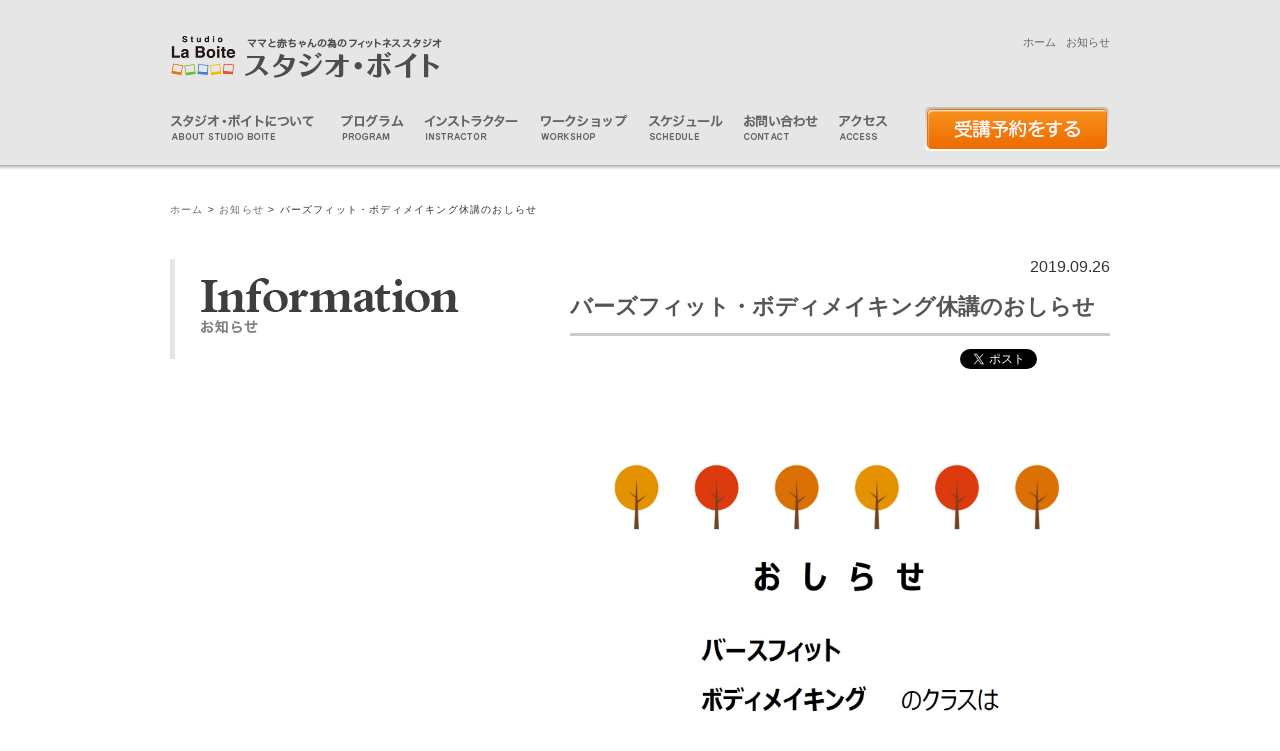

--- FILE ---
content_type: text/html
request_url: http://boite.itakura-cli.jp/info/2019/09/post-4.html
body_size: 2625
content:
<!doctype html>
<html lang="ja">
<head>
<meta charset="utf-8">
<meta name="keywords" content="長野, 板倉, レディースクリニック, スタジオ, ボイト, フィットネス, マタニティ, ビクス, ヨーガ, ベビーマッサージ">
<meta name="description" content="板倉レディースクリニックが運営するお母さんと赤ちゃんの為のフィットネススタジオ「スタジオ・ボイト」です。">

<meta property="og:image" content="http://boite.itakura-cli.jp/img/common/facebook_boite_icon.gif">

<link rel="stylesheet" href="http://boite.itakura-cli.jp/css/common.css">

<link rel="stylesheet" href="http://boite.itakura-cli.jp/js/colorbox/colorbox.css">



<link rel="stylesheet" href="http://boite.itakura-cli.jp/css/info.css">

<!--[if lt IE 9]>
<script type="text/javascript" src="http://boite.itakura-cli.jp/js/html5shiv-printshiv.js"></script>
<![endif]-->

<title>バーズフィット・ボディメイキング休講のおしらせ｜お知らせ｜スタジオ・ボイト</title>

<script type="text/javascript">
  var _gaq = _gaq || [];
  _gaq.push(['_setAccount', 'UA-10801603-13']);
  _gaq.push(['_trackPageview']);

  (function() {
    var ga = document.createElement('script'); ga.type = 'text/javascript';
ga.async = true;
    ga.src = ('https:' == document.location.protocol ? 'https://ssl' :
'http://www') + '.google-analytics.com/ga.js';
    var s = document.getElementsByTagName('script')[0];
s.parentNode.insertBefore(ga, s);
  })();
</script>
</head>
<body id="top">
<div id="wrapper">
<header id="header">
<div id="header_inner">
<div id="h_logo">
<h1><a href="http://boite.itakura-cli.jp/"><img src="http://boite.itakura-cli.jp/img/header/site_logo02.gif" width="274" height="44" alt="スタジオ・ボイト"></a></h1>
<!-- end #h_logo -->
</div>

<div id="h_navi">
<ul>
<li><a href="http://boite.itakura-cli.jp/">ホーム</a></li>
<li><a href="http://boite.itakura-cli.jp/info/">お知らせ</a></li>
</ul>
<!-- end #h_navi -->
</div>
<!-- end #header_inner -->
</div>
<!-- end #top_header -->
</header>


<nav id="top_g_navi_area" class="g_navi_area">
<div id="top_g_navi_area_inner" class="g_navi_area_inner">
 
<ul>
<li><a href="http://boite.itakura-cli.jp/#/about" class="noscroll" title="スタジオ・ボイトについて"><img src="http://boite.itakura-cli.jp/img/gnavi/menu01.gif" class="o_btn" alt="スタジオ・ボイトについて" width="167" height="75"></a></li>
<li><a href="http://boite.itakura-cli.jp/#/program" class="noscroll" title="プログラム"><img src="http://boite.itakura-cli.jp/img/gnavi/menu02.gif" class="o_btn" width="87" height="75" alt="プログラム"></a></li>
<li><a href="http://boite.itakura-cli.jp/#/instractor" class="noscroll" title="インストラクター"><img src="http://boite.itakura-cli.jp/img/gnavi/menu03.gif" class="o_btn" width="116" height="75" alt="インストラクター"></a></li>
<li><a href="http://boite.itakura-cli.jp/#/workshop" class="noscroll" title="ワークショップ"><img src="http://boite.itakura-cli.jp/img/gnavi/menu04.gif" class="o_btn" width="107" height="75" alt="ワークショップ"></a></li>
<li><a href="http://boite.itakura-cli.jp/#/shedule" class="noscroll" title="スケジュール"><img src="http://boite.itakura-cli.jp/img/gnavi/menu05.gif" class="o_btn" width="97" height="75" alt="スケジュール"></a></li>
<li><a href="http://boite.itakura-cli.jp/#/contact" class="noscroll" title="お問い合わせ"><img src="http://boite.itakura-cli.jp/img/gnavi/menu06.gif" class="o_btn" width="95" height="75" alt="お問い合わせ"></a></li>
<li><a href="http://boite.itakura-cli.jp/#/access" class="noscroll" title="アクセス"><img src="http://boite.itakura-cli.jp/img/gnavi/menu07.gif" class="o_btn" width="69" height="75" alt="アクセス"></a></li>
<li id="reservation_btn"><a href="http://boite.itakura-cli.jp/#/contact" class="noscroll" title="お問い合わせ"><img src="http://boite.itakura-cli.jp/img/gnavi/menu08.gif" class="btn" width="186" height="46" alt="受講予約をする"></a></li>
</ul>

<!-- end #top_g_navi_area_inner -->
</div>
<!-- end #top_g_navi_area -->
</nav>

<div id="pankuzu">
<p>
<a href="http://boite.itakura-cli.jp/">ホーム</a> &gt;
<a href="http://boite.itakura-cli.jp/info/">お知らせ</a> &gt;
バーズフィット・ボディメイキング休講のおしらせ
</p>
</div>

<section id="contents">
<div id="contents_column01">
<h2><a href="http://boite.itakura-cli.jp/info/"><img src="http://boite.itakura-cli.jp/img/info/pagetitle01.gif" width="300" height="100" alt="お知らせ"></a></h2>
<!-- end #column01 -->
</div>

<div id="contents_column02">

<article class="entry_area">
<header class="entry_header">
<div class="entry_date">2019.09.26</div>
<h2 class="entry_title01">バーズフィット・ボディメイキング休講のおしらせ</h2>

<div class="entry_sns_area">
<ul>
<li><a href="https://twitter.com/share" class="twitter-share-button" data-lang="ja" data-count="none">ツイート</a></li>
<li><div class="fb-like" data-href="http://boite.itakura-cli.jp/info/2019/09/post-4.html" data-send="false" data-layout="button_count" data-width="200" data-show-faces="false"></div></li>
</ul>
<!-- end .entry_sns_area -->
</div>
<!-- end .entry_header -->
</header>

<div class="entry_body">

<p><img alt="無題.jpg" src="http://boite.itakura-cli.jp/info/upload/images/%E7%84%A1%E9%A1%8C.jpg" width="1550" height="2205" class="mt-image-none" /></p>

<!-- end .entry_body -->
</div>



<!-- end .entry_area -->
</article>

<!-- end #column02 -->
</div>
<!-- end #contents -->
</section>

<footer id="footer">



<div id="f_contents_area">
<div id="f_contents_area_inner">
<address class="f_address f_address_area">
<p><img src="http://boite.itakura-cli.jp/img/access/access_logo_title.gif" width="157" height="40" alt="ママと赤ちゃんの為のフィットネススタジオ スタジオ・ボイト"></p>
〒381-2217長野市稲里町中央1-12-12<br>
tel.026-291-0707 / fax.026-291-0708<br>
<p><a href="http://www.itakura-cli.jp/" class="blank" target="_blank">運営：板倉レディースクリニック</a></p>
</address>

<div id="f_sns_area" class="sns_link_list">
<ul>
<li><a href="http://boite.itakura-cli.jp/#/contact"><img src="http://boite.itakura-cli.jp/img/common/contact_btn.gif" width="126" height="200" alt="お問い合わせ" class="js_updown"></a></li>
<li><a href="https://twitter.com/studioboite" target="_blank"><img src="http://boite.itakura-cli.jp/img/common/twitter_btn.gif" width="126" height="200" alt="Twitter" class="js_updown"></a></li>
<li><a href="http://www.facebook.com/sboite" target="_blank"><img src="http://boite.itakura-cli.jp/img/common/facebook_btn.gif" width="126" height="200" alt="Facebook" class="js_updown"></a></li>
</ul>
<!-- end #f_sns_area -->
</div>
<!-- end #f_contents_area_inner -->
</div>
<!-- end #f_contents_area -->
</div>


<div class="footer_area">
<p class="copyright">Copyrights <span>&copy;</span> STUDIO BOITE All Rights Reserved.</p>

<ul class="footer_navi">
<li><a href="http://boite.itakura-cli.jp/privacy/">プライバシーポリシー</a></li>
</ul>

<div id="footer_logo"><img src="http://boite.itakura-cli.jp/img/footer/footer_img01.png" width="169" height="59" alt="ロゴ"></div>
<!-- end .footer_area -->
</div>
<!-- end #footer -->
</footer>


<div id="totop" class="totop_fixed"><a href="#top" class="o_btn"><img src="http://boite.itakura-cli.jp/img/common/totop.gif" width="50" height="50" alt="ページトップへ戻る"></a></div>
<!-- end #wrapper -->
</div>

<script type="text/javascript" src="http://boite.itakura-cli.jp/js/dom.js"></script>
<script type="text/javascript" src="http://boite.itakura-cli.jp/js/common.js"></script>
<script type="text/javascript" src="http://boite.itakura-cli.jp/js/jquery.js"></script>
<script type="text/javascript" src="http://boite.itakura-cli.jp/js/jquery.easing.js"></script>



<script type="text/javascript" src="http://boite.itakura-cli.jp/js/boite.plugin.min.js"></script>

<script>!function(d,s,id){var js,fjs=d.getElementsByTagName(s)[0];if(!d.getElementById(id)){js=d.createElement(s);js.id=id;js.src="//platform.twitter.com/widgets.js";fjs.parentNode.insertBefore(js,fjs);}}(document,"script","twitter-wjs");</script>
<div id="fb-root"></div>
<script>(function(d, s, id) {
  var js, fjs = d.getElementsByTagName(s)[0];
  if (d.getElementById(id)) return;
  js = d.createElement(s); js.id = id;
  js.src = "//connect.facebook.net/ja_JP/all.js#xfbml=1";
  fjs.parentNode.insertBefore(js, fjs);
}(document, 'script', 'facebook-jssdk'));</script>
</body>
</html>

--- FILE ---
content_type: text/css
request_url: http://boite.itakura-cli.jp/css/common.css
body_size: 1860
content:
@charset "utf-8";

/* ------------------------------------------------------------------------------ */
/*    
 *		
 *    CSS Document
 *    COMMON CSS 2012-11-21
 *
 *    Copyright(C) Design with me.
 *
 */
/* ------------------------------------------------------------------------------ */

/*init//////////////////////////////////////////////////////////////////////////////
==================================================================================*/
*{
	margin:0;
	padding:0;
	border:0 none;
	text-indent:0;
}
section,
article,
aside,
hgroup, 
header, 
footer, 
nav,
figure, 
figcaption, 
summary{
	display:block;
}
body{
	color:#333;
	font-size:100%;
	font-family:"メイリオ","Meiryo","ヒラギノ角ゴ Pro W3","Hiragino Kaku Gothic Pro","ＭＳ Ｐゴシック",sans-serif;
	line-height:1.4;
}
#wrapper{
	min-width:940px;
	position:relative;
	overflow:hidden;
	z-index:1;
}

p,
table{
	font-size:0.8em;
	line-height:2;
}
a{
	border:0;
	margin:0;
	padding:0;
	color:#006bb3;
	text-decoration:none;
}
a:link, 
a:visited, 
a:active{
	text-decoration:none;
}
a:hover{
	text-decoration:underline;
}
a:focus{
	outline:none;
}
.clearfix:after{
	content:"."; 
	display:block;
	height:0; 
	clear:both;
	visibility:hidden;
}
.clearfix{
	display:inline-block;
}
/* Hides from IE-mac \*/
* html .clearfix{
	height:1%;
}
.clearfix{
	display:block;
}
/* End hide from IE-mac */
.clear_all{
	clear:both;
}
.f_left{
	float:left;
}
.f_right{
	float:right;
}
hr.clear_hr{
	clear:both;
}
ul.simple_ul{
	list-style-position:outside;
}
ul.simple_ul_none_style{
	list-style-position:outside;
	list-style-type:none;
}
ul.num{
	list-style-type:decimal;
	padding-top:10px;
	padding-bottom:10px;
}
ul.simple_ul li,
ul.simple_ul_none_style li,
ul.num li{
	margin-left:15px;
	padding-bottom:5px;
}
ul.num li{
	margin-left:25px;
}
ul.simple_ul_none_style li{
	margin-left:0; 
}
ul.no_top_space{
	padding-top:0;
}
ul.top_space{
	padding-top:10px;
}

.blank{
	padding-right:20px;
	background:url(../img/common/popup_icon.gif) no-repeat center right;
}


/*header////////////////////////////////////////////////////////////////////////////////////////////////
==================================================================================*/
#header{
	width:100%;
	background:#e6e6e6;
	padding:35px 0 0 0;
}
#header_inner{
	width:940px;
	margin:0 auto;
	position:relative;
}


/*g_navi////////////////////////////////////////////////////////////////////////////////////////////////
==================================================================================*/
.g_navi_area{
	width:100%;
	height:80px;
	background:url(../img/header/gnabi_bg.png) repeat-x;
}
.g_navi_area_inner{
	position:relative;
	width:960px;
	margin:0 auto;
	overflow:hidden;
}
.g_navi_area ul{
	list-style:none;
	overflow:hidden;
}
.g_navi_area li{
	display:block;
	float:left;
}
.g_navi_area li a{
	line-height:0;
	font-size:xx-small;
	display:block;
}
.g_navi_area #reservation_btn{
	position:absolute;
	top:16px;
	right:10px;
}


/*h_navi////////////////////////////////////////////////////////////////////////////////////////////////
==================================================================================*/
#h_navi{
	position:absolute;
	top:0;
	right:0;
}
#h_navi ul{
	list-style:none;
	overflow:hidden;
}
#h_navi li{
	float:left;
	margin-left:10px;
}
#h_navi li:first-child{
	margin-left:0;
}
#h_navi li a{
	display:block;
	color:#666;
	font-size:0.7em;
}
#h_navi li a:hover{
	color:#559dd6;
	text-decoration:none;
}


/*pankuzu////////////////////////////////////////////////////////////////////////////////////////////////
==================================================================================*/
#pankuzu{
	width:940px;
	padding:30px 0 10px;
	margin:0 auto;
	font-size:0.75em;
	letter-spacing:0.1em;
}
#pankuzu a{
	color:#666;
}
#pankuzu a:hover{
	color:#559dd6;
}

/*contents////////////////////////////////////////////////////////////////////////////////////////////////
==================================================================================*/
#contents{
	width:940px;
	padding:30px 0 0;
	margin:0 auto;
}
#contents_column01{
	float:left;
	width:380px;
}
#contents_column02{
	float:right;
	width:540px;
	padding-bottom:60px;
}


/*footer////////////////////////////////////////////////////////////////////////////////////////////////
==================================================================================*/
#footer{
	width:100%;
	padding:100px 0 0;
	clear:both;
}
#footer .footer_area{
	width:940px;
	margin:0 auto;
	position:relative;
	padding-bottom:80px;
	clear:both;
}


/*f_contents_area////////////////////////////////////////////////////////////////////////////////////////////////
==================================================================================*/
#f_contents_area{
	width:100%;
	background:#e6e6e6;
}
#f_contents_area_inner{
	width:940px;
	padding:60px 0;
	margin:0 auto;
	overflow:hidden;
}
.f_address_area{
	width:445px;
	float:left;
}
.f_address{
	display:block;
	font-style:normal;
	padding-left:115px;
	background:url(../img/access/access_logo.gif) no-repeat;
	font-size:0.7em;
	letter-spacing:1.2px;
}
.f_address p{
	padding-top:3px;
}
.f_address p a{
	display:block;
	width:168px;
	color:#666;
	font-size:1.2em;
	letter-spacing:0.3px;
}
.f_address p a:hover{
	text-decoration:none;
	color:#559dd6;
}

#f_sns_area{
	float:right;
}


/*copyright///////////////////////////////////////////////////////////////////////
==================================================================================*/
#footer .footer_area .copyright{
	float:left;
	font-family:Arial,Helvetica,sans-serif;
	font-size:0.7em;
	line-height:0;
	margin-top:20px;
	color:#666;
}
#footer .footer_area .copyright span{
	font-size:1.1em;
}
#footer .footer_area  .footer_navi{
	list-style-type:none;
	float:right;
	font-size:0.7em;
	margin-top:14px;
}
#footer .footer_area  .footer_navi li{
	float:left;
	margin-left:20px;
}
#footer .footer_area  .footer_navi li a{
	color:#666;
}
#footer .footer_area  .footer_navi li a:hover{
	color:#559dd6;
	text-decoration:none;
}

#footer_logo{
	position:absolute;
	top:-50px;
	left:10px;
}

/*totop////////////////////////////////////////////////////////////////////////////////////////////////
==================================================================================*/
#totop{
	background:#ccc;
	z-index:10;
}
#totop a{
	display:block;
	width:50px;
	height:50px;
}
#totop img{
	vertical-align:bottom;
}
#totop.totop_fixed{
	position:fixed;
	right:25px;
	bottom:25px;
}


/*infolist////////////////////////////////////////////////////////////////////////////////////////////////
==================================================================================*/
.infolist{
	font-size:0.85em;
	line-height:1.6;
}
.infolist dt,
.infolist dd{
	padding:20px 0;
	color:#4d4d4d;
}
.infolist dt{
	float:left;
	width:100px;
	text-align:center;
	font-family:constantia,sans-serif;
	clear:both;
	line-height:1;
}
.infolist dd{
	padding-left:100px;
	text-align:left;
	border-bottom:1px dotted #c0c0c0;
	color:#8c8c8c;
	font-size:0.85em;
	line-height:1.8;
	letter-spacing:0.9px;
}
.infolist .categorylabel{
	color:#fff;
	font-size:0.9em;
	margin:0 0 9px;
}
.infolist .categorylabel span{
	padding:3px 14px;
}
.infolist .categorylabel .label_workshop{
	background:#647b89;
}

.infolist a{
	color:#8c8c8c;
}
.infolist a:hover{
	color:#559dd6;
}


/*sns_link_list////////////////////////////////////////////////////////////////////////////////////////////////
==================================================================================*/
.sns_link_list{
	width:380px;
	height:100px;
	overflow:hidden;
}
.sns_link_list ul{
	list-style-type:none;
	width:382px;
}
.sns_link_list li{
	float:left;
	display:block;
	border-left:1px solid #e6e6e6;
}

--- FILE ---
content_type: text/css
request_url: http://boite.itakura-cli.jp/css/info.css
body_size: 1037
content:
@charset "utf-8";

/* ------------------------------------------------------------------------------ */
/*    
 *		
 *    CSS Document
 *    INFO CSS 2012-11-21
 *
 *    Copyright(C) Design with me.
 *
 */
/* ------------------------------------------------------------------------------ */

/*pager_area//////////////////////////////////////////////////////////////////////////////
==================================================================================*/
#pager_area{
	padding:30px 0 0;
	overflow:hidden;
}
#pager_area a{
	display:block;
	width:25px;
	height:25px;
}
#pager_area img{
	vertical-align:bottom;
}
#pager_area .prev{
	float:left;
}
#pager_area .next{
	float:right;
}


/*entry_area//////////////////////////////////////////////////////////////////////////////
==================================================================================*/
.entry_area{
	overflow:hidden;
	width:540px;
}
.entry_area .entry_title01{
	border-bottom:3px solid #ccc;
	padding:0 0 0.5em;
	font-size:1.4em;
	color:#555;
}


/*entry_header//////////////////////////////////////////////////////////////////////////////
==================================================================================*/
.entry_header .entry_date{
	text-align:right;
	font-family:constantia,sans-serif;
	line-height:1;
	padding:0 0 1em;
}
.entry_sns_area{
	padding:10px 0 0;
	overflow:hidden;
}
.entry_sns_area ul{
	list-style:none;
	float:right;
}
.entry_sns_area li{
	float:left;
	margin-left:10px;
	width:70px;
}
.entry_sns_area li:first-child{
	margin-left:0;
	padding-top:3px;
}



/*entry_body//////////////////////////////////////////////////////////////////////////////
==================================================================================*/
.entry_body{
	font-size:0.78em;
	line-height:2;
	padding:3em 0 0;
	color:#555;
}
.entry_body p{
	font-size:1em;
}
.entry_body img{
	max-width:100%;
	width:auto;
	height:auto;
	margin-bottom:20px;
}


/*entry_workshop_area//////////////////////////////////////////////////////////////////////////////
==================================================================================*/
.entry_workshop_area{
	padding:40px 0 0;	
}
.entry_workshop_area h3{
	border-bottom:3px solid #b3b3b3;
	padding:0 0 6px;
	font-size:0.9em;
	color:#586d77;
}
.entry_workshop_area h4{
	padding:0 0 8px;
	font-size:0.75em;
	color:#586d77;
}

/*entry_workshop_contents01//////////////////////////////////////////////////////////////////////////////
==================================================================================*/
.entry_workshop_area .entry_workshop_contents01 dt,
.entry_workshop_area .entry_workshop_contents01 dd{
	padding-top:2em;
	padding-bottom:2em;
	color:#4d4d4d;
	font-size:0.75em;
}
.entry_workshop_area .entry_workshop_contents01 dt{
	float:left;
	width:70px;
	clear:both;
	font-weight:700;
	color:#666;
	letter-spacing:1px;
	padding-left:1em;
}
.entry_workshop_area .entry_workshop_contents01 dd{
	padding-left:80px;
	border-bottom:1px dotted #c0c0c0;
	line-height:1.6;
}
.entry_workshop_area .entry_workshop_contents01 dd a{
	padding-left:5px;
}
.entry_workshop_area .entry_workshop_contents01 dd .blank{
	padding-left:5px;
	margin-right:5px;
	background:url(../img/info/popup_icon_info.gif) no-repeat center right;
}


/*entry_workshop_contents02//////////////////////////////////////////////////////////////////////////////
==================================================================================*/
.entry_workshop_area .entry_workshop_contents02{
	padding:40px 0 0;
}
.entry_workshop_area .entry_workshop_tbl01{
	border-top:2px solid #fff;
}
.entry_workshop_area .entry_workshop_tbl01 table{
	width:100%;
	border-collapse:collapse;
	border-bottom:1px solid #b3b3b3;
}
.entry_workshop_area .entry_workshop_tbl01 th,
.entry_workshop_area .entry_workshop_tbl01 td{
	vertical-align:middle;
	text-align:center;
	color:#666;
	border-left:1px solid #b3b3b3;
	padding:4px 2px;
}
.entry_workshop_area .entry_workshop_tbl01 th{
	background:#e6e6e6;
	font-size:0.85em;
	/*letter-spacing:-0.05em;*/
	color:#586d77;
}
.entry_workshop_area .entry_workshop_tbl01 .tbl01_th01{
	background:#fff;
	font-size:1.2em;
	color:#4c4c4c;
	letter-spacing:0.05em;
}
.entry_workshop_area .entry_workshop_tbl01 .tbl01_th01 span{
	font-size:0.7em;
}
.entry_workshop_area .entry_workshop_tbl01 .border_none{
	border:none;
}
.entry_workshop_area .entry_workshop_tbl01 td{
	font-size:1.3em;
	font-weight:bold;
}
.entry_workshop_area .entry_workshop_tbl01 td span{
	font-size:0.85em;
	font-weight:normal;
	padding-left:3px;
}


/*entry_workshop_contents03//////////////////////////////////////////////////////////////////////////////
==================================================================================*/
.entry_workshop_area .entry_workshop_contents03{
	background:#e6e6e6;
	padding:12px;
	margin:40px 0 0;
}
.entry_workshop_area .entry_workshop_contents03 p{
	font-size:0.7em;
	line-height:1.6;
}

--- FILE ---
content_type: application/javascript
request_url: http://boite.itakura-cli.jp/js/boite.plugin.min.js
body_size: 3373
content:
/* -------------------------------------------------------------------------- */
/*    
 *    JavaScript Document
 *
 *    Copyright(C) Design with me.
 *    version1.0 / 2012-11-30.
 *
 *    @require jquery (version: 1.8.3)
 *    @require jquery.easing (version: 1.3)
 *    @require jquery.address (version: 1.5)
 *    @require jquery.colorbox (version: 1.3.2)
 *    @require jquery.powertip (version: 1.1.0)
 */
/* -------------------------------------------------------------------------- */

(function(b){var p=b.support.tbody?b("body"):b("html, body"),r=document,s="CSS1Compat"!==(document.compatMode||"")?"body":"documentElement",m=document.uniqueID?document[s]:window,g={init:function(){b(".js_updown").boitePlugin("upDownEffect");b("#totop").boitePlugin("totop");g.dispatcher("^/$|^/index.[htmlphp]",function(){b("#top_balloon_area").children().hide();b(window).on("load",function(){b("html, body").removeAttr("style");b("#contents_loader").fadeOut(500,function(){b(this).remove();b("#top_balloon_area").boitePlugin("balloonEffect")})});
b(".js_tabaction").boitePlugin("tabAction");b(".program_category_column01").boitePlugin("tabAction",{anchors:".subtabs a",panels:".subpanel",currentClassName:"current"});g.urlController();b("#program_category_area").boitePlugin("contentsViewActionInit");b("#top_g_navi_area").boitePlugin("fixedScroll").boitePlugin("pageScrollActionInit");b(".power_tip").powerTip({placement:"n"});b(".js_simpleOpacityChange").boitePlugin("simpleOpacityChange",{endValue:0.7});b(".js_img_group01").colorbox({rel:"group1"});
b(".js_img_group02").colorbox({rel:"group2"});b(".js_img_group03").colorbox({rel:"group3"});b(".js_img_group04").colorbox({rel:"group4"})});g.dispatcher(location.pathname)},urlController:function(){var a=[],c=[];b(".g_navi_area a, #program_category_navi a").each(function(d){var e=b(this);a[d]=e.attr("href");c[d]=e.attr("title")});if(0!==(" "+b.address.path()+" ").indexOf(" / ")){var d=b.address.path().replace(/^\//,"#"),e=b.inArray(d,a);-1!==d.indexOf("#program_")&&(d="#program");b(window).scrollTop(b(d).offset().top);
g.pageTitleChange(c[e])}b("a").on("click.urlController",function(){var d=b(this).attr("href"),e=b.inArray(d,a);-1!==e&&(b.address.value(d.replace(/^#/,"")),g.pageTitleChange(c[e]))})},contentsViewActionInit:function(a){a=b.extend({},{initClassName:"js_program_category_area",scrollNode:"#program_contents",wrapperNode:"#program_category_wrapper",contentsNaviNodes:"#program_category_navi a",contentsNodes:".panel",movieNode:"[id$='_movie_contents']",scrollOpenNodes:".js_scroll_contents_open",openNodes:"#program_list a",
closeNodes:"#program_close_btn",animateDuration:800,animateEasing:"easeOutQuart",fadeSpeed:800},a);var c=b(this),d=b(window),e=b("html, body"),f=b("#totop"),h=b(a.scrollNode),t=b(a.scrollOpenNodes),n=b(a.openNodes),q=b(a.closeNodes,c),j=b(a.contentsNaviNodes,c),l=a.animateEasing,k={};a.lock=0;a.$win=d;a.$totop=f;a.$wrapperNode=b(a.wrapperNode,c);a.$contentsNaviNodes=j;a.$contentsNodes=b(a.contentsNodes,c);a.intervalId=null;a.scrollInterval=null;c.data("contentsViewAction",a);k=c.data("contentsViewAction");
c.addClass(a.initClassName);n.boitePlugin("rolloverImageZoom");t.on("click",function(a){if(!k.lock++){var b=h.offset().top;g.winodwScrollDisplay(!1);f.css("visibility","hidden");e.stop(!0,!1).animate({scrollTop:b},1E3,l);setTimeout(function(){c.boitePlugin("contentsClassChange",a).boitePlugin("panelDisplayBlock").boitePlugin("contentsViewDisplayBlock",a)},1E3)}a.preventDefault();a.stopPropagation()});n.on("click",function(a){k.lock++||c.boitePlugin("contentsClassChange",a).boitePlugin("panelDisplayBlock").boitePlugin("contentsViewDisplayBlock",
a);a.preventDefault();a.stopPropagation()});q.on("click",function(a){c.boitePlugin("contentsMovieStop").boitePlugin("contentsViewDisplayNone",a);b.address.value("program");g.pageTitleChange("\u30d7\u30ed\u30b0\u30e9\u30e0");a.preventDefault();a.stopPropagation()});j.on("click",function(a){c.boitePlugin("contentsMovieStop").boitePlugin("contentsClassChange",a).boitePlugin("panelDisplayBlock");a.preventDefault();a.stopPropagation()})},contentsViewSetSize:function(){var a=b(this),c={};a.data("contentsViewAction").intervalId=
setInterval(function(){c=g.getWindowSize();a.css({width:c.width,height:c.height})},5);return this},winodwScrollDisplay:function(a){p.css("overflow",a?"auto":"hidden")},contentsViewDisplayBlock:function(){var a=b(this),c=a.data("contentsViewAction"),d=c.$win.scrollTop(),e=c.animateDuration,f=c.animateEasing;a.show().css({opacity:"0.9",top:d}).boitePlugin("contentsViewSetSize");g.winodwScrollDisplay(!1);a.stop(!0,!1).animate({opacity:"1",left:"0"},e,f,function(){setTimeout(function(){c.lock=0},10)})},
contentsViewDisplayNone:function(a){var c=b(this),d=c.data("contentsViewAction"),e=d.$totop,f=d.animateDuration,h=d.animateEasing;a.preventDefault();a.stopPropagation();clearInterval(d.intervalId);g.winodwScrollDisplay(!0);e.css("visibility","visible");c.stop(!0,!1).animate({opacity:"0.9",left:"100%"},f,h,function(){c.hide()})},contentsClassChange:function(a){var c=b(this).data("contentsViewAction").$wrapperNode;for(a=a.target;"A"!==a.tagName;)a=a.parentNode;a=b(a).attr("href").replace("#","");c.removeClass().addClass(a);
return this},panelDisplayBlock:function(){var a=b(this).data("contentsViewAction"),c=a.$wrapperNode,d=a.fadeSpeed;a.$contentsNodes.hide();b("#"+c.attr("class")).stop(!0,!1).fadeIn(d);return this},contentsMovieStop:function(){var a=b(this).data("contentsViewAction"),c=a.$wrapperNode.attr("class"),c=b("#"+c),a=b(a.movieNode,c);1===a[0].getPlayerState()&&a[0].stopVideo();return this},fixedScroll:function(a){a=b.extend({},{header:"#top_header",fixedClass:"g_navi_fixed",absoluteClass:"g_navi_absolute"},
a);var c=a.fixedClass,d=a.absoluteClass,e=b(document),f=b(this),h=b(a.header).outerHeight()+1;f.addClass(d);setInterval(function(){var a=e.height(),b=e.scrollTop();b<a&&b>h?f.hasClass(d)&&f.removeClass(d).addClass(c):f.hasClass(c)&&f.removeClass(c).addClass(d)},5);return this},pageScrollActionInit:function(a){a=b.extend({},{targetContents:".contents_area",toTop:"#totop",currentIdName:"top_g_navi_current",currentViewAppendArea:"#top_g_navi_area_inner",anchors:"a",animateDuration:1E3,animateEasing:"easeOutQuart"},
a);var c=b(this),d=b("html, body"),e=b(window),f=b(a.targetContents),h=b(a.currentViewAppendArea),g=b(a.anchors,c),n=a.animateDuration,q=a.animateEasing;a.currentPage=-1;a.$win=e;a.$targetContents=f;a.currentViewPositon=[-150,8,179,259,377,486,580,676];a.currentViewWidth=[150,151,67,103,94,79,82,55];a.$currentViewNode=b('<div id="'+a.currentIdName+'" />');h.append(a.$currentViewNode);c.data("pageScrollAction",a);c.data("pageScrollAction").intervalId=setInterval(function(){c.boitePlugin("pageScrollCurrentController")},
5);g.on("click",function(a){var c=b(this),c=b(c.attr("href")).offset().top;g.index(this);a.preventDefault();a.stopPropagation();d.stop(!1,!0).animate({scrollTop:c},n,q)})},pageScrollCurrentController:function(){for(var a=b(this).data("pageScrollAction"),c=g.getWindowSize(),d=a.currentPage,e=a.$win.scrollTop(),f=c.height/2,c=a.$targetContents.boitePlugin("getOffsetTopArray"),e=e+f,f=c.length,h=0;h<f;h++)c[h]<=e&&(a.currentPage=h);a.currentPage!==d&&b(this).boitePlugin("currentMoveController")},currentMoveController:function(){b(this).data("pageScrollAction");
b(this).boitePlugin("currentMove")},currentMove:function(){var a=b(this).data("pageScrollAction");b(this);var c=a.currentPage,d=a.currentViewPositon,e=a.currentViewWidth,f=a.animateDuration,h=a.animateEasing;a.$currentViewNode.stop(!0,!1).animate({left:d[c],width:e[c]},f,h)},getOffsetTopArray:function(){var a=[],c;b(this).each(function(d){c=b(this);a[d]=Math.floor(c.offset().top)});return a},tabAction:function(a){a=b.extend({},{anchors:".tabs a",panels:".panel",currentClassName:"select"},a);var c=
b(this),d=a.anchors,e=a.panels,f="."+a.currentClassName,h=a.currentClassName;c.each(function(){var a=b(this),c=b(d,a),g=b(e,a),j=b(f,a),l=j.attr("href"),k=b(l);g.hide();k.show();c.on("click",function(c){c.preventDefault();c=b(this);var d=c.attr("href");if(l!==d){var f=b(d,a);j.removeClass(h);c.addClass(h);k.fadeOut(function(){f.fadeIn()});j=c;l=d;k=f}})})},totop:function(a){var c=b.extend({},{fadeSpeed:100},a),d=b(this),e=b(window),f=0,h=0;0===e.scrollTop()&&d.fadeOut(0);e.on("scroll",function(){h=
e.scrollTop();0!==h?f++||d.stop(!1,!0).fadeIn(c.speed):(d.stop(!1,!0).fadeOut(c.speed),setTimeout(function(){f=0},0))});return this},upDownEffect:function(a){a=b.extend({},{animateDuration:500,animateEasing:"easeOutQuart"},a);var c=b(this),d=a.animateDuration,e=a.animateEasing;c.each(function(){var a=b(this),c=a.height()/2;a.hover(function(){a.stop(!0,!1).animate({marginTop:-c},d,e)},function(){a.stop(!0,!1).animate({marginTop:0},d,e)})});return this},balloonEffect:function(){b(this).children().each(function(a){var c=
b(this);setTimeout(function(){c.fadeIn()},900*a)})},rolloverImageZoom:function(a){a=b.extend({},{image:".program_img img",magnification:0.11,animateDuration:600,animateEasing:"easeOutQuart"},a);var c=b(this),d=a.image,e=a.magnification,f=a.animateDuration,h=a.animateEasing;c.each(function(){var a=b(this),c=b(d,a),g=c.width(),j=c.height(),l=g+g*e,k=j+j*e,m=(j-k)/2,p=(g-l)/2;a.hover(function(){b(d,a).stop(!0,!1).animate({top:m+"px",left:p+"px",width:l+"px",height:k+"px"},f,h)},function(){b(d,a).stop(!0,
!1).animate({top:"0px",left:"0px",width:g+"px",height:j+"px"},f,h)})});return this},simpleOpacityChange:function(a){a=b.extend({},{fadeSpeed:"slow",endValue:0},a);var c=b(this),d=a.fadeSpeed,e=a.endValue;c.each(function(){var a=b(this);a.hover(function(){a.stop(!1,!0).fadeTo(d,e)},function(){a.stop(!1,!0).fadeTo(d,1)})});return this},pageTitleChange:function(a){r.title=a?a+"\uff5c\u30b9\u30bf\u30b8\u30aa\u30fb\u30dc\u30a4\u30c8":"\u30b9\u30bf\u30b8\u30aa\u30fb\u30dc\u30a4\u30c8"},getWindowSize:function(){return{width:m.innerWidth||
m.clientWidth,height:m.innerHeight||m.clientHeight}},dispatcher:function(a,b){this.dispatcher.path_func=this.dispatcher.path_func||[];if(b)return this.dispatcher.path_func.push([a,b]);for(var d=0,e=this.dispatcher.path_func.length;d<e;++d){b=this.dispatcher.path_func[d];var f=a.match(b[0]);f&&b[1](f)}}};b.fn.boitePlugin=function(a){if(g[a])return g[a].apply(this,Array.prototype.slice.call(arguments,1));if("object"===typeof a||!a)return g.init.apply(this,arguments);b.error("Method "+a+" does not exist on jQuery.dwmItakura")};
b(function(){b.fn.boitePlugin()})})(jQuery);

--- FILE ---
content_type: application/javascript
request_url: http://boite.itakura-cli.jp/js/dom.js
body_size: 2522
content:
/* -------------------------------------------------------------------------- */
/*    
 *    JavaScript Document
 *
 *    Copyright(C) Design with me.
 *
 *    version3.0 / 2010-03-30.
 */
/* -------------------------------------------------------------------------- */

var dom = new Object();
dom.event = new Object();

dom.event.addEventListener = function(elm, type, func, useCapture){
	
	if(!elm){ return false; }
	if(!useCapture){
		useCapture = false;	
	}
	if(elm.addEventListener){
		elm.addEventListener(type, func, false);
	}else if(elm.attachEvent){
		elm.attachEvent('on' + type, func);
	}else{
		return false;
	}
	return false;
};

dom.event.removeEventListener = function(elm, type, func, useCapture){
	if(!elm){ return false; }
	if(!useCapture){
		useCapture = false;
	}
	if(elm.removeEventListener){
		elm.removeEventListener(type, func, false);
	}else if(elm.detachEvent){
		elm.detachEvent('on' + type, func);
	}else{
		return false;
	}
	return false;
};

dom.event.target = function(evt){
	if(evt && evt.target){
		if(evt.target.nodeType == 3){
			return evt.target.parentNode;
		}else{
			return evt.target;
		}
	}else if(window.event && window.event.srcElement){
		return window.event.srcElement;
	}else{
		return null;
	}
};

dom.event.preventDefault = function(evt){
	if(evt && evt.preventDefault){
		evt.preventDefault();
		
		/*safari1.3用*/
		evt.currentTarget['on' + evt.type] = function(){ return false; }
	}else if(window.event){
		window.event.returnValue = false;
	}
};

dom.event.stopPropagation = function(evt){
	if(evt && evt.stopPropagation){
		evt.stopPropagation();
	}else if(window.event){
		window.event.cancelBubble = true;
	}
};

dom.event.getElementsByClassName = function(name){
	var elements = [];
	var allElements = document.getElementsByTagName('*');
	for(var i=0, len=allElements.length; i<len; i++){
		if(allElements[i].className){
			var ElementsList = allElements[i].className.split(' ');
			if(ElementsList.length > 1){
				for(var j=0, L=ElementsList.length; j<L; j++){
					if(ElementsList[j] == name){
						elements.push(allElements[i]);
					}
				}
			}else{
				if(allElements[i].className == name){
					elements.push(allElements[i]);
				}
			}
		}
	}
	return elements;
};

dom.event.getTextAreaSelectText = function(name){
	var TextAreaSelect = [];
	var StartText;
	var EndText;
	var TextLength;
	var elm = document.getElementById(name);
	if(elm.setSelectionRange){
		StartText = elm.selectionStart;
		EndText = elm.selectionEnd;
		TextLength = EndText - StartText;
	}else if(document.selection){
		var docRange = document.selection.createRange();
		var textRange = document.body.createTextRange();
		textRange.moveToElementText(elm);
		var range = textRange.duplicate();
		range.setEndPoint('EndToStart', docRange);
		StartText = range.text.length;
		range.setEndPoint('EndToEnd', docRange);
		EndText = range.text.length;
		TextLength = EndText - StartText;
		//window.status = StartText + ' : ' + EndText + ' : ' + TextLength;
	}
	TextAreaSelect.StartTxt = StartText;
	TextAreaSelect.EndTxt = EndText;
	TextAreaSelect.TextLength = TextLength;
	return TextAreaSelect;
};

dom.event.setTextAreaSelectText = function(name){
	var elm = document.getElementById(name.id);
	if(elm.setSelectionRange){
		elm.setSelectionRange(elm.value.length, elm.value.length);
		//elm.setSelectionRange(name.start, name.end);
	}else if(document.selection){
		var range = name.createTextRange();
  		range.move('character', name.value.length);
  		range.select();
	}
};

dom.event.getPageWHSize = function(){
	var scrollmaxHeight, scrollmaxWidth, windowWidth, windowHeight;
	if(window.innerHeight && window.scrollMaxY){	
		scrollmaxWidth = document.body.scrollWidth;
		scrollmaxHeight = window.innerHeight + window.scrollMaxY;
	}else if(document.body.scrollHeight > document.body.offsetHeight){
		scrollmaxWidth = document.body.scrollWidth;
		scrollmaxHeight = document.body.scrollHeight;
	}else{
		scrollmaxWidth = document.body.offsetWidth;
		scrollmaxHeight = document.body.offsetHeight;
	}
	if (self.innerHeight) {
		windowWidth = self.innerWidth;
		windowHeight = self.innerHeight;
	} else if (document.documentElement && document.documentElement.clientHeight) {
		windowWidth = document.documentElement.clientWidth;
		windowHeight = document.documentElement.clientHeight;
	} else if (document.body) {
		windowWidth = document.body.clientWidth;
		windowHeight = document.body.clientHeight;
	}
	var pageHeight = (scrollmaxHeight < windowHeight) ? windowHeight : scrollmaxHeight;
	var pageWidth = (scrollmaxWidth < windowWidth) ? windowWidth : scrollmaxWidth;
	arrayPageSize = new Array(pageWidth,pageHeight,windowWidth,windowHeight);
	return arrayPageSize;
};

dom.event.getElementType = function(element){
	if(typeof(element) == 'string'){
		var elm = document.getElementById(element);
	}else{
		var elm = element;
	}
	return elm;
};

dom.event.getPageScrollTop = function(){
	var yScroll;
	if (self.pageYOffset) {
		yScroll = self.pageYOffset;
	} else if (document.documentElement && document.documentElement.scrollTop){
		yScroll = document.documentElement.scrollTop;
	} else if (document.body) {
		yScroll = document.body.scrollTop;
	}
	var PageTop = yScroll;
	return PageTop;
};

dom.event.windowResize = function(e){
	var elm = dom.event.getElementType(e);
	if(elm && elm.style.display != 'none'){
		var arrayPageSize = dom.event.getPageWHSize();
		dom.event.setHeight(elm, arrayPageSize[1]);
		dom.event.setWidth(elm, arrayPageSize[2]);
	}
};

dom.event.showSelectBoxes = function(){
	var selects = document.getElementsByTagName("select");
	for (i = 0; i != selects.length; i++) {
		selects[i].style.visibility = "visible";
	}
};

dom.event.hideSelectBoxes = function(){
	var selects = document.getElementsByTagName("select");
	for (i = 0; i != selects.length; i++) {
		selects[i].style.visibility = "hidden";
	}
};

dom.event.getWidth = function(e){
	var elm = dom.event.getElementType(e);
	return elm.offsetWidth;
};

dom.event.getHeight = function(e){
	var elm = dom.event.getElementType(e);
	return elm.offsetHeight;
};

dom.event.setWidth = function(e,w){
	var elm = this.getElementType(e);
	elm.style.width = Math.floor(w) +"px";
};

dom.event.setHeight = function(e,h) {
	var elm = this.getElementType(e);
	elm.style.height = Math.floor(h) +"px";
};

dom.event.setTop = function(e,t) {
	var elm = this.getElementType(e);
	elm.style.top = t +"px";
};

dom.event.show = function(e){
	var elm = this.getElementType(e);
	elm.style.display = '';
};

dom.event.hide = function(e) {
	var elm = this.getElementType(e);
	elm.style.display = 'none';
};

dom.event.setSrc = function(e,src) {
	var elm = dom.event.getElementType(e);
	elm.src = src;
};

dom.event.setHref = function(e,href) {
	var elm = dom.event.getElementType(e);
	elm.href = href; 
};

dom.event.setInnerHTML = function(e,content) {
	var elm = dom.event.getElementType(e);
	elm.innerHTML = content;
};

dom.event.getStyle = function(e, style){
	var elm = dom.event.getElementType(e);
	if(elm){
		var value = elm.style[style];
		if (!value){
			if(elm.currentStyle){
				value = elm.currentStyle[style];
			}else if(document.defaultView && document.defaultView.getComputedStyle){
				var css = document.defaultView.getComputedStyle(elm, null);
				value = css ? css.getPropertyValue(style) : null;
			}
		}
		return value;
	}else{
		return false;
	}
},

dom.event.setStyle = function(e, styles){
	var elm = dom.event.getElementType(e);
	if(elm){
		for(name in styles){
			if( name == 'opacity'){
				if(document.uniqueID){
					elm.style.zoom = 1;
					elm.style.filter = 'alpha(opacity = PopUpActionEvent.opacityAlpha)';
				}else{
					elm.style[name] = styles[name];
				}
			}else{
				elm.style[name] = styles[name];
			}
		}
	}
},

dom.event.getOpacity = function(e){
	var elm = dom.event.getElementType(e);
	var opacity;
	if(elm){
		if(document.uniqueID){
			opacity = dom.event.getStyle(e, 'filter').match(/alpha\(opacity=(.*)\)/);
			if(opacity != null && opacity[1]){
				opacity = parseFloat(opacity[1]) / 100;
			}else{
  				opacity = 1.0;
			}
		}else{
			opacity = dom.event.getStyle(elm, 'opacity');
		}
		return parseFloat(opacity);
	}else{
		return false;	
	}
},

dom.event.setOpacity = function(e, value){
	var elm = dom.event.getElementType(e);
	if(elm){
		if(value){
			if(document.uniqueID){
				dom.event.setStyle(e, { filter: dom.event.getStyle(elm,'filter').replace(/alpha\([^\)]*\)/gi,'') + 'alpha(opacity='+value*100+')' });
			}else{
				if(value < 0.00001){ value = 0; }
				dom.event.setStyle(elm, {opacity: value});
			}
		}
	}
},

dom.event.getDimensions = function(e) {
	var elm = dom.event.getElementType(e);
	if(elm){
		if (dom.event.getStyle(elm, 'display') != 'none'){
			if(!elm.offsetWidth && elm.offsetHeight){
				return { width:elm.offsetWidth, height:elm.offsetHeight};
			}else{
				return false;	
			}
		}else{
			var els = elm.style;
			var originalVisibility = els.visibility;
			var originalPosition = els.position;
			els.visibility = 'hidden';
			els.position = 'absolute';
			els.display = '';
			var originalWidth = elm.offsetWidth;
			var originalHeight = elm.offsetHeight;
			els.display = 'none';
			els.position = originalPosition;
			els.visibility = originalVisibility;
			if(originalWidth && originalHeight){
				return { width:originalWidth, height:originalHeight};
			}else{
				return false;	
			}
		}
	}
},

dom.event.getInlineOpacity = function(e){
	var elm = dom.event.getElementType(e);
	return elm.style.opacity || '';
}

dom.event.getOffsetTop = function(elm){
	var targetElement = dom.event.getElementType(elm);
	var targetParentoffset = targetElement.offsetTop;
	var targetParent = targetElement;
	while(targetParent.offsetParent){
		targetParent = targetParent.offsetParent;
		targetParentoffset += targetParent.offsetTop;
	}
    return targetParentoffset;
}

dom.event.isClassName = function(className, matchName){
	var isMatch = false,
		c = ' ' + className + ' ';
	if(!className && !matchName){ return isMatch; }
	if (c.indexOf(' ' + matchName + ' ') !== -1) { isMatch = true;}

    return isMatch;
}



--- FILE ---
content_type: application/javascript
request_url: http://boite.itakura-cli.jp/js/common.js
body_size: 9222
content:
/* -------------------------------------------------------------------------- */
/*    
 *    JavaScript Document
 *
 *    Copyright(C) Design with me.
 *
 *    version 2.4 / 2010-08-05.
 */
/* -------------------------------------------------------------------------- */

if(navigator.userAgent.match(/Firefox/)) window.onunload = function(){};
if(document.getElementById && document.addEventListener || document.attachEvent){
	dom.event.addEventListener(window, 'load', init);
}

var actions = new Object();
var LinkLock = false;
var IE6 = false;
var func = [
			"RollOverAction",
			"PageScrollAction",
			"RollOverOpacityAction"
			];
function init(evt){
	if (typeof document.documentElement.style.maxHeight == "undefined") IE6 = true;
	for( var i=0, Len=func.length; i<Len; i++ ){
		actions[func[i]](evt);
	}
	
	/*if(window.location.hash.indexOf("#") > -1 && window.location.hash.length > 1) var PageAutoScroll = new actions.PageScrollAction(window.location.hash);*/

	/*FocusOut*/
	if(document.uniqueID){
		var aList = document.getElementsByTagName("a");
		for(var i=0, L=aList.length; i<L; i++){
			aList[i].onfocus = function(){ this.blur(); }
		}
	}
	
	/*SafariCacheControl*/
	if(navigator.userAgent.match(/AppleWebKit/)) actions.SafariCacheControl();
	
	
}

/*/////////////////////////////////////////////////////////////////////
RollOver_RollOut
macIE、Opera6.x使用不可
/////////////////////////////////////////////////////////////////////*/
actions.RollOverAction = function(){
	var conf = new Object();
	(function(){
		conf = {
			className : 'btn',
			postfix : '_over',
			preloadImages : new Array(),
			setUp : function(){
				if(!IE6){
					var imgNodeList = dom.event.getElementsByClassName(conf.className);
					var node;
					for(var i=0, len=imgNodeList.length; i<len; i++){
						node = imgNodeList[i];
						node.originalSrc = node.src;
						node.rolloverSrc = node.originalSrc.replace(/(\.gif|\.jpg|\.png)/, conf.postfix + "$1");
						conf.preloadImage(node.rolloverSrc);
						dom.event.addEventListener(node, 'mouseover', conf.mouseRollOver);
						dom.event.addEventListener(node, 'mouseout', conf.mouseRollOut);
					}
				}
			},
			mouseRollOver : function(evt){
				var targetNode = dom.event.target(evt);
				targetNode.src = targetNode.rolloverSrc;
				dom.event.stopPropagation(evt);
			},
			mouseRollOut : function(evt){
				var targetNode = dom.event.target(evt);
				targetNode.src = targetNode.originalSrc;
				dom.event.stopPropagation(evt);
			},
			preloadImage : function(url){
				var p = conf.preloadImages;
				var l = p.length;
				p[l] = new Image();
				p[l].src = url;
			}
		}
		conf.setUp();
	})();
};


/*/////////////////////////////////////////////////////////////////////
PageScroll
/////////////////////////////////////////////////////////////////////*/
actions.PageScrollAction = function(evt){
	var conf = new Object();
	(function(){
		conf = {
			scrollFlag : false,
			pageScrollTimer : "",
			scrollCoount : new Array(),
			scrollfrms : 0.1,
			scrollmaxHeight : "",
			scrolltargetTop : "",
			scrollmargin : 10,
			scrollStartNum : 0,
			scrollMaxNum : 100,
			noScrollClassName : 'noscroll',
			PageScrollSetUp : function(evt){
				var htmlNode = document.getElementsByTagName('HTML')[0];
				if (!document.getElementById('top')){
					htmlNode.setAttribute('id', 'top');
				}
				if (!document.getElementById('bottom')){
					var div = document.createElement('DIV');
					div.setAttribute('id', 'bottom');
					div.style.margin  = 0;
					div.style.padding = 0;
					document.body.appendChild(div);
				}
				dom.event.addEventListener(document, 'click', conf.stopScroll);
				if(evt.currentTarget){
					if(window.opera || navigator.userAgent.match(/AppleWebKit/)){  
						dom.event.addEventListener(document, 'mousewheel', conf.stopScroll);
					}else{
						dom.event.addEventListener(document, 'DOMMouseScroll', conf.stopScroll);
					}
				}else{
					dom.event.addEventListener(document, 'mousewheel', conf.stopScroll);
				}
				var anchorNodes = document.getElementsByTagName('A');
				for (var i=0, L=anchorNodes.length; i < L; i++){
					var aNode = anchorNodes.item(i);
					var hrefNode = aNode.getAttribute('HREF');

					var isMatch = false;
					if (aNode.className) { isMatch = dom.event.isClassName(aNode.className, conf.noScrollClassName); }

					if(hrefNode && hrefNode.match(/#/) && !isMatch){
						hrefNode = hrefNode.split('#');
						if(!hrefNode[0] || hrefNode[0] == location.href.split('#')[0]){
							var target = hrefNode[1];
							if(target){
								aNode.tar = target;
								dom.event.addEventListener(aNode, 'click', conf.startScroll);
							}
						}
					}
				}
				if(typeof(evt) == "string") conf.startScroll(evt);
			},
			startScroll : function(evt){
				conf.stopScroll();
				LinkLock = true;
				/*Debug(LinkLock);*/
				if(conf.scrollFlag == false){
					conf.scrollFlag = true;
					if(document.getElementsByTagName('body')[0].scrollHeight){
						conf.scrollmaxHeight = document.getElementsByTagName('body')[0].scrollHeight;
					}else if(document.getElementsByTagName('body')[0].offsetHeigh){
						conf.scrollmaxHeight = document.getElementsByTagName('body')[0].offsetHeigh;
					}else if(document.documentElement){
						conf.scrollmaxHeight = document.documentElement.offsetHeight;
					}
					if(conf.scrollmaxHeight < 0) conf.scrollmaxHeight = 0;
					if(typeof(evt) == "object"){
						var targetNode = dom.event.target(evt);
						if(!targetNode.tar){
							var targetParentHrefNode = String(targetNode.parentNode);
							if(targetParentHrefNode && targetParentHrefNode.match(/#/)){
								var targetParentHref = targetParentHrefNode.split('#');
								var targetParent = targetParentHref[1];
								if(targetParent){ targetNode.tar = targetParent; }
							}
						}
					}
					var target = (typeof(evt) == "object") ? targetNode.tar : evt.substring(1, evt.length);
					var targetElement = document.getElementById(target);
					var targetParentoffset = targetElement.offsetTop;
					var targetParent = targetElement;
					while(targetParent.offsetParent){
						targetParent = targetParent.offsetParent;
						targetParentoffset += targetParent.offsetTop;
					}
					conf.scrolltargetTop = targetParentoffset;
					conf.scrolltargetTop = (conf.scrolltargetTop <= conf.scrollmargin) ? conf.scrolltargetTop - conf.scrollmargin : conf.scrolltargetTop;
					conf.scrolltargetTop = (typeof(evt) == "object") ? conf.scrolltargetTop : conf.scrolltargetTop - conf.scrollmargin;
				}
				if(conf.scrollFlag == true){
					conf.pageScrollTimer = setTimeout(function(){conf.scrollEngine()},10);
				}
				dom.event.preventDefault(evt);
				dom.event.stopPropagation(evt);
			},
			stopScroll : function(){
				LinkLock = false;
				/*Debug(LinkLock);*/
				if(conf.scrollFlag == true) clearTimeout(conf.pageScrollTimer);
				conf.scrollFlag = false;
				conf.scrolltargetTop = '';
				conf.scrollStartNum = 0;
				conf.scrollMaxNum = 100;
				conf.scrollCoount = new Array();
			},
			scrollEngine : function(){
				var offsetY;
				if(document.getElementsByTagName('body')[0].scrollTop){
					offsetY = document.getElementsByTagName('body')[0].scrollTop;
				}else if(window.pageYOffset){
					offsetY = window.pageYOffset;
				}else if(document.documentElement){
					if(document.uniqueID){
						offsetY = document.documentElement.scrollTop;
					}else{
						offsetY = document.documentElement.pageYOffset;
					}
				}
				if(offsetY == undefined) offsetY = 0;
				var toY = ((conf.scrolltargetTop - offsetY) * conf.scrollfrms) + offsetY;
				var posY = Math.floor(toY);
				/*Debug(conf.scrolltargetTop + ' : ' + posY + ' : ' + conf.scrollmaxHeight);*/
				conf.wait(posY);
				window.scrollTo(0, posY);
				if (Math.abs(conf.scrolltargetTop - posY) < conf.scrollmargin){
					conf.stopScroll();
				}
				if(conf.scrollFlag == true){
					conf.pageScrollTimer = setTimeout(function(){conf.scrollEngine()},10);
				}
			},
			wait : function(thisY){
				if(thisY){
					conf.scrollCoount[conf.scrollStartNum] = thisY;
					conf.scrollStartNum += 1;
					var scrollTmpNum = conf.scrollCoount.length;
					if(scrollTmpNum > conf.scrollMaxNum){
						conf.stopScroll();
					}
				}
			}
		}
		conf.PageScrollSetUp(evt);
	})();
};

/*/////////////////////////////////////////////////////////////////////
RollOverOpacityAction
/////////////////////////////////////////////////////////////////////*/
actions.RollOverOpacityAction = function(){
	var conf = new Object();
	(function(){
		conf = {
			className : 'o_btn',
			startOpacity : 1,
			endOpacity : 0.6,
			speed : 50,
			delay : 0.05,
			setUp : function(){
				if(!IE6){
					var imgNodeList = dom.event.getElementsByClassName(conf.className);
					for(var i=0, len=imgNodeList.length; i<len; i++){
						var node = imgNodeList[i];
						dom.event.addEventListener(node, 'mouseover', conf.mouseRollOver);
						dom.event.addEventListener(node, 'mouseout', conf.mouseRollOut);
					}
				}
			},
			
			mouseRollOver : function(e){
				var targetNode = dom.event.target(e);
				if(!targetNode.style.opacity){
					targetNode.style.opacity = conf.startOpacity;
					var ieop =(conf.startOpacity) * 100;
					targetNode.style.filter = "alpha(opacity="+ieop+")";
				}
				targetNode.end = conf.endOpacity;
				setTimeout(function(){ conf.changeOpacity(targetNode) }, 10);
			},
			
			mouseRollOut : function(e){
				var targetNode = dom.event.target(e);
				targetNode.end = conf.startOpacity;
				setTimeout(function(){ conf.changeOpacity(targetNode) }, 10);
			},
			
			changeOpacity : function(elm){
				var op = (elm.end == 1)? conf.delay : -conf.delay;
				op *= 3;
				var opacity = Number(elm.style.opacity);
				
				if(elm.end == conf.startOpacity){
					if(opacity >= elm.end) conf.clearTimeOut(elm);
					else conf.runTime(elm, opacity, op);	
				}else if(elm.end == conf.endOpacity){
					if(opacity <= elm.end) conf.clearTimeOut(elm);
					else conf.runTime(elm, opacity, op);
				}
			},
			
			runTime : function(elm, opacity, op){
				elm.style.opacity = opacity + op;
				var ieop =(opacity + op) * 100;
				elm.style.filter = "alpha(opacity="+ieop+")";
				elm.timer = setTimeout(function(){ conf.changeOpacity(elm) }, conf.speed);
			},
			
			clearTimeOut : function(elm){
				elm.style.opacity = elm.end;
				var ieop =(elm.end) * 100;
				elm.style.filter = "alpha(opacity="+ieop+")";
				clearTimeout(elm.timer);
			}
			
		}
		conf.setUp();
	})();
}

/*/////////////////////////////////////////////////////////////////////
DivRollOver
/////////////////////////////////////////////////////////////////////*/
actions.DivRollOverAction = function(data){
	var conf = new Object();
	(function(){
		conf = {
			DivAreaClassName : data.DivAreaClassName ? data.DivAreaClassName : "item_area01",
			DivBoxClassName : data.DivBoxClassName ? data.DivBoxClassName : "item_box01",
			DivBoxNoSpaceClassName : data.DivBoxNoSpaceClassName ? data.DivBoxNoSpaceClassName : "item_box01_nospace",
			DivImgClassName : data.DivImgClassName ? data.DivImgClassName : "item_box01_img",
			DivImgOverClassName : data.DivImgOverClassName ? data.DivImgOverClassName : "item_box01_img_over",
			ClickAreaClassName : data.ClickAreaClassName ? data.ClickAreaClassName : "item_box01",
			SeparatesItemNum : data.SeparatesItemNum ? data.SeparatesItemNum : 3,
			MainAnchorNodes : data.MainAnchorNodes ? data.MainAnchorNodes : 0,
			TargetDivs : new Array(),
			setUp : function(evt){
				var DivAreaAllElements = dom.event.getElementsByClassName(conf.DivAreaClassName);
				if(DivAreaAllElements.length > 0){
					for(var i=0, L=DivAreaAllElements.length; i<L; i++){
						conf.TargetDivs = new Array();
						var DivAreaAllElement = DivAreaAllElements[i];
						var DivAreaAllDivs = DivAreaAllElement.getElementsByTagName('div');
						for(var j=0, Len=DivAreaAllDivs.length; j<Len; j++){
							if(DivAreaAllDivs[j].className == conf.DivBoxClassName) conf.TargetDivs.push(DivAreaAllDivs[j]);
						}
						for(var k=0, Le=conf.TargetDivs.length; k<Le; k++){
							if((k+1)%conf.SeparatesItemNum == 0) conf.TargetDivs[k].className = conf.DivBoxNoSpaceClassName;
							var aHrefList = conf.TargetDivs[k].getElementsByTagName('A');
							for(var p=0, Leng=aHrefList.length; p<Leng; p++){
								if(conf.MainAnchorNodes == p){
									
									var ClickAreaNode = conf.TargetDivs[k];
									if(ClickAreaNode.className != conf.ClickAreaClassName || ClickAreaNode.className != conf.DivBoxNoSpaceClassName){
										
										var ClickAreaElements = ClickAreaNode.getElementsByTagName('div');
										
										for(var q=0, qL=ClickAreaElements.length; q<qL; q++){
											if(ClickAreaElements[q].className == conf.ClickAreaClassName){
												ClickAreaNode = ClickAreaElements[q];
												break;
											}
										}
										
									}
									ClickAreaNode.ahref = aHrefList[p];
									dom.event.addEventListener(ClickAreaNode, 'mouseover', conf.RollOver);
									dom.event.addEventListener(ClickAreaNode, 'mouseout', conf.RollOut);
									dom.event.addEventListener(ClickAreaNode, 'click', conf.Click);
								}else{
									dom.event.addEventListener(aHrefList[p], 'click', conf.Click);
								}
								
								
							}
						}
					}
				}
			},
			RollOver : function(evt){
				if(!LinkLock){
					var TargetElement = dom.event.target(evt);
					var targetParent = TargetElement;
					while(targetParent.className != conf.DivAreaClassName){
						if(targetParent.className == conf.DivBoxClassName || targetParent.className == conf.DivBoxNoSpaceClassName){
							TargetElement = targetParent;
							break;
						}
						targetParent = targetParent.parentNode;
					}
					var DivAreaAllDivs = TargetElement.getElementsByTagName('div');
					for(var i=0, L=DivAreaAllDivs.length; i<L; i++){
						if(DivAreaAllDivs[i].className == conf.DivImgClassName){
							DivAreaAllDivs[i].className = conf.DivImgOverClassName;
							break;
						}
					}
				}
			},
			RollOut : function(evt){
				if(!LinkLock){
					var TargetElement = dom.event.target(evt);
					var targetParent = TargetElement;
					while(targetParent.className != conf.DivAreaClassName){
						if(targetParent.className == conf.DivBoxClassName || targetParent.className == conf.DivBoxNoSpaceClassName){
							TargetElement = targetParent;
							break;
						}
						targetParent = targetParent.parentNode;
					}
					var DivAreaAllDivs = TargetElement.getElementsByTagName('div');
					for(var i=0, L=DivAreaAllDivs.length; i<L; i++){
						if(DivAreaAllDivs[i].className == conf.DivImgOverClassName){
							DivAreaAllDivs[i].className = conf.DivImgClassName;
							break;
						}
					}
				}
			},
			Click : function(evt){
				if(!LinkLock){
					var TargetElement = dom.event.target(evt);
					if(TargetElement.href){
						window.location.href = TargetElement.href;
					}else{
						var targetParent = TargetElement;
						while(targetParent.className != conf.ClickAreaClassName){
							if(targetParent.className == conf.DivImgOverClassName){
								if(targetParent.ahref){
									TargetElement = targetParent;
									break;
								}
							}else if(targetParent.className == conf.DivBoxClassName || targetParent.className == conf.DivBoxNoSpaceClassName){
								TargetElement = targetParent;
								break;
							}
							targetParent = targetParent.parentNode;
						}
						window.location.href = targetParent.ahref;
						dom.event.preventDefault(evt);
						dom.event.stopPropagation(evt);
					}
				}
			}
		}
		conf.setUp();
	})();
};

/*/////////////////////////////////////////////////////////////////////
Stripe_Color
/////////////////////////////////////////////////////////////////////*/
actions.StripeColorAction = function(){
	var conf = new Object();
	(function(){
		conf = {
			className : 'striped',
			childNodeName : 'tr',
			oddClassName : 'td01',
			evenClassName : 'td02',
			setUp : function(){
				var tables = dom.event.getElementsByClassName(conf.className);
				for(var i=0,Len=tables.length; i<Len; i++){
					var table = tables[i];
					var lines = table.getElementsByTagName(conf.childNodeName);
					for(var j=0,L=lines.length; j<L; j++){
						var node = lines[j];
						if(j%2 == 0){
							node.className = conf.oddClassName;
						}else{
							node.className = conf.evenClassName;
						}
					}
				}
			}
		}	
		conf.setUp();
	})();
};

/*/////////////////////////////////////////////////////////////////////
NaviSelectAction
/////////////////////////////////////////////////////////////////////*/
actions.NaviSelectAction = function(){
	var conf = new Object();
	(function(){
		conf = {
			ClassName : 'select',
			SelectNode : '_on',
			setUp : function(){
				var anchorLists = document.getElementsByTagName('a');
				for(var i=0,Len=anchorLists.length; i<Len; i++){
					var alink = anchorLists[i];
					if(alink.className == conf.ClassName){
						var ImgNode = dom.event.getElementType(alink.firstChild);
						ImgNode.src = ImgNode.src.replace(/(\.gif|\.jpg)/, conf.SelectNode + "$1");
						/*alink.style.cursor = "default";*/
						ImgNode.className = "";
						break;
					}
				}
			}
		}
		conf.setUp();
	})();
};

/*/////////////////////////////////////////////////////////////////////
SafariCacheControl
/////////////////////////////////////////////////////////////////////*/
actions.SafariCacheControl = function(){
	var conf = new Object();
	(function(){
		conf = {
			setUp : function(){
				var obj_iframe = document.createElement('iframe');
				obj_iframe.src = "about:blank";
				obj_iframe.style.margin  = 0;
				obj_iframe.style.padding = 0;
				obj_iframe.style.height = 0 + "px";
				obj_iframe.style.width = 0 + "px";
				obj_iframe.style.visibility = "hidden";
				document.body.appendChild(obj_iframe);
			}
		}
		conf.setUp();
	})();
};

/*/////////////////////////////////////////////////////////////////////
PopUpWindowEvent
/////////////////////////////////////////////////////////////////////*/
actions.PopUpWindowAction = function(){
	var conf = new Object();
	(function(){
		conf = {
			className : 'popup',
			setUp : function(){
				
				var anchorLists = dom.event.getElementsByClassName(conf.className);
				for(var i=0,Len=anchorLists.length; i<Len; i++){
					dom.event.addEventListener(anchorLists[i], 'click', this.externallinkEvent);
				}
			},
			externallinkEvent : function(evt){
				var targetNode = dom.event.target(evt);
				while(targetNode.className != conf.className){
					var targetParent = targetNode.parentNode;
					if(targetParent.className.indexOf(conf.className) != -1){
						targetNode = targetParent;
						break;
					}
					var targetParent = targetParent.parentNode;
				}
				if(targetNode.className.indexOf(conf.className) != -1){
					window.open(targetNode.getAttribute('href'), '_blank');
				}
				dom.event.preventDefault(evt);
			}
		}
		conf.setUp();
	})();
};
/*/////////////////////////////////////////////////////////////////////
InputAction
/////////////////////////////////////////////////////////////////////*/
actions.InputAction = function(data){
	var conf = new Object();
	(function(){
		conf = {
			idName : data.idName ? data.idName : '',
			valueOnTxt : data.valueOnTxt ? data.valueOnTxt  : '',
			valueOffTxt : data.valueOffTxt ? data.valueOffTxt : '',
			className : data.className ? data.className : 'text_input',
			focusOnBg : data.focusOnBg ? data.focusOnBg : '#f6f4ef',
			focusOffBg : data.focusOffBg ? data.focusOffBg : '#ffffff',
			onTextarea : data.onTextarea ? false : true,
			textAreaId : data.textAreaClassName ? data.textAreaClassName : 'comment-text',
			setUp : function(){
				var inputLists = document.getElementsByTagName('input');
				for(var i=0,Len=inputLists.length; i<Len; i++){
					var inputNode = inputLists[i];
					if(conf.idName){
						if( inputNode.getAttribute('id') == conf.idName ){
							dom.event.addEventListener(inputNode, 'focus', this.focusIn);
							dom.event.addEventListener(inputNode, 'blur', this.focusOut);
							if(conf.valueOnTxt){
								inputNode.value = conf.valueOnTxt;
							}
						}
					}else{
						if(inputNode.className){
							if(inputNode.className.indexOf(conf.className) > -1){
								dom.event.addEventListener(inputNode, 'focus', this.focusIn);
								dom.event.addEventListener(inputNode, 'blur', this.focusOut);
							}
						}
					}
				}
				if( conf.onTextarea == true ){
					var textAreaLists = document.getElementsByTagName('textarea');
					for(var i=0,Len=textAreaLists.length; i<Len; i++){
						var inputNode = textAreaLists[i];
						dom.event.addEventListener(inputNode, 'focus', this.focusIn);
						dom.event.addEventListener(inputNode, 'blur', this.focusOut);
					}
				}
			},
			focusIn : function(e){
				var targetNode = dom.event.target(e);
				targetNode.style.background = conf.focusOnBg;
				if(conf.valueOnTxt){
					if(targetNode.value == conf.valueOnTxt || targetNode.value == '') targetNode.value = '';
				}
				dom.event.preventDefault(e);
				dom.event.stopPropagation(e);
			},
			focusOut : function(e){
				var targetNode = dom.event.target(e);
				targetNode.style.background = conf.focusOffBg;
				if(conf.valueOnTxt){
					if( targetNode.id != conf.textAreaId ){
						if(targetNode.value == conf.valueOnTxt || targetNode.value == '') targetNode.value = conf.valueOnTxt;
					}
				}
				dom.event.preventDefault(e);
				dom.event.stopPropagation(e);
			}
		}
		conf.setUp();
	})();
}
/*/////////////////////////////////////////////////////////////////////
TabAction
/////////////////////////////////////////////////////////////////////*/
actions.TabAction = function(data){
	var conf = new Object();
	(function(){
		conf = {
			TabAreaClassName : 'tab_area',
			TabAreaTragetId : 'panel',
			DefaultTabClassName : 'defaulttab',
			SelectTabClassName : 'select_tab',
			HiddenTabClassName : 'hidden_tab',
			SelectAnchorClassName : 'select_view',
			SelectTabId : '',
			SelectTabNode : new Array(),
			SelectDivNode : new Array(),
			TabAreas : new Array(),
			TabAreaAnchorLists : new Array(),
			setUp : function(){
				var TabAreaAllElements = dom.event.getElementsByClassName(conf.TabAreaClassName);
				for(var i=0, L=TabAreaAllElements.length; i<L; i++){
					var TabAreaAllElement = TabAreaAllElements[i];
					var TabAreaAllDivs = TabAreaAllElement.getElementsByTagName('div');
					conf.TabAreas[i] = new Array();
					for(var j=0, Len=TabAreaAllDivs.length; j<Len; j++){
						if(TabAreaAllDivs[j].id.indexOf(conf.TabAreaTragetId) != -1){
							conf.TabAreas[i].push(TabAreaAllDivs[j]);
							if(TabAreaAllDivs[j].className == conf.DefaultTabClassName ){
								TabAreaAllDivs[j].className = conf.SelectTabClassName;
								conf.SelectTabId = TabAreaAllDivs[j].id;
							}else{
								TabAreaAllDivs[j].className = conf.HiddenTabClassName;
							}
						}
					}
					conf.SelectTabNode[i] = new Array();
					conf.SelectDivNode[i] = new Array();
					conf.TabAreaAnchorLists[i] = TabAreaAllElement.getElementsByTagName('a');
					for(var k=0, Le=conf.TabAreaAnchorLists[i].length; k<Le; k++){
						var aNode = conf.TabAreaAnchorLists[i].item(k);
						var hrefNode = aNode.getAttribute('href');
						if(hrefNode && hrefNode.match(/#/)){
							hrefNode = hrefNode.split('#');
							if(!hrefNode[0] || hrefNode[0] == location.href.split('#')[0]){
								var target = hrefNode[1];
								for( var n=0, Leng=conf.TabAreas[i].length; n<Leng; n++ ){
									if( target == conf.TabAreas[i][n].id ){
										aNode.tar = conf.TabAreas[i][n];
										aNode.ariaList = i;
										dom.event.addEventListener(aNode, 'click', this.TagView);
									}
									if( target == conf.SelectTabId ){
										/*aNode.parentNode.className = conf.SelectAnchorClassName;*/
										aNode.parentNode.className = conf.SelectAnchorClassName + conf.SelectTabId;
										conf.SelectTabNode[i] = aNode.parentNode;
										conf.SelectDivNode[i] = aNode.tar;
									}
								}
							}
						}
					}
				}
			},
			TagView : function(e){
				var targetNode = dom.event.target(e);
				var targetParent = targetNode.parentNode;
				while(targetNode.href == undefined || targetNode.href.indexOf(conf.TabAreaTragetId ) == -1){
					if(targetParent.href.indexOf(conf.TabAreaTragetId ) != -1){
						targetNode = targetParent;
						break;
					}
					var targetParent = targetParent.parentNode;
				}
				if(document.uniqueID && conf.SelectTabNode[targetNode.ariaList].removeAttribute('className')){
					conf.SelectTabNode[targetNode.ariaList].removeAttribute('className');
					
				}else{
					conf.SelectTabNode[targetNode.ariaList].removeAttribute('class');
				}
				conf.SelectDivNode[targetNode.ariaList].className = conf.HiddenTabClassName;
				/*targetNode.parentNode.className = conf.SelectAnchorClassName;*/
				var p = targetNode.href.split('#')[1];
				targetNode.parentNode.className = conf.SelectAnchorClassName + p;
				targetNode.tar.className = conf.SelectTabClassName;
				conf.SelectTabNode[targetNode.ariaList] = targetNode.parentNode;
				conf.SelectDivNode[targetNode.ariaList] = targetNode.tar;
				dom.event.preventDefault(e);
				dom.event.stopPropagation(e);
			}
		}
		conf.setUp();
	})();
}



















/*/////////////////////////////////////////////////////////////////////
TabAction2
/////////////////////////////////////////////////////////////////////*/
actions.TabAction2 = function(data){
	var conf = new Object();
	(function(){
		conf = {
			TabAreaClassName : 'tab_area',
			TabAreaTragetId : 'panel',
			DefaultTabClassName : 'defaulttab',
			SelectTabClassName : 'select_tab',
			HiddenTabClassName : 'hidden_tab',
			SelectAnchorClassName : 'select_view',
			TabAreaAnchorLists : new Array(),
			setUp : function(){
				var TabAreaAllElements = dom.event.getElementsByClassName(conf.TabAreaClassName);
				for(var i=0, L=TabAreaAllElements.length; i<L; i++){
					var TabAreaAllElement = TabAreaAllElements[i];
					conf.TabAreaAnchorLists[i] = TabAreaAllElement.getElementsByTagName('a');
					for(var k=0, Le=conf.TabAreaAnchorLists[i].length; k<Le; k++){
						var aNode = conf.TabAreaAnchorLists[i].item(k);
						var hrefNode = aNode.getAttribute('href');
						if(hrefNode && hrefNode.match(/#/)){
							hrefNode = hrefNode.split('#');
							if(!hrefNode[0] || hrefNode[0] == location.href.split('#')[0]){
								var target = hrefNode[1];
								var targetNode = dom.event.getElementType(target);
								var targetParent = targetNode.parentNode;
								while(targetNode.className != conf.TabAreaClassName){
									if(targetParent.className == conf.TabAreaClassName){
										targetNode = targetParent;
										var targetNodeDivs = targetNode.getElementsByTagName('div');
										for(var j=0,Len=targetNodeDivs.length; j<Len; j++){
											if(targetNodeDivs[j].id.indexOf(conf.TabAreaTragetId) != -1){
												if( targetNodeDivs[j].className == conf.DefaultTabClassName || targetNodeDivs[j].className == conf.SelectTabClassName ){
													targetNodeDivs[j].className = conf.SelectTabClassName;
													if(target == targetNodeDivs[j].id){
														aNode.parentNode.className = conf.SelectAnchorClassName;
													}
												}else{
													targetNodeDivs[j].className = conf.HiddenTabClassName;
												}
												aNode.target = hrefNode[1];
												dom.event.addEventListener(aNode, 'click', this.TagView);
											}
										}
										break;
									}
									var targetParent = targetParent.parentNode;
								}
							}	
						}
					}
				}
			},
			TagView : function(e){
				var targetNode = dom.event.target(e);
				var targetParent = targetNode.parentNode;
				var aNodeHref = (targetNode.target) ? targetNode.target : targetParent.target;
				var Num = aNodeHref.split('_')[1];
				var targetLi = new Array();
				var ListNum;
				while(targetNode.className != conf.TabAreaClassName){
					if(targetParent.className == conf.SelectAnchorClassName) break;
					if(targetParent.getElementsByTagName('li')) targetLi.push(targetParent);
					if(targetParent.className == conf.TabAreaClassName){
						targetNode = targetParent;
						var targetNodeUls = targetNode.getElementsByTagName('ul');
						for(var i=0,L=targetNodeUls.length; i<L; i++){
							var TagUl = targetNodeUls[i];
							if(TagUl){
								var LiList = TagUl.getElementsByTagName('li');
								for(var j=0, Le=LiList.length; j<Le; j++){
									if(document.uniqueID && conf.SelectTabNode[targetNode.ariaList].removeAttribute('className')){ LiList[j].removeAttribute('className');
									}else{ LiList[j].removeAttribute('class'); }
									targetLi[0].className = conf.SelectAnchorClassName;
								}
								break;
							}
						}
						break;
					}
					var targetParent = targetParent.parentNode;
				}
				
				var TabAreaAllDivs = targetNode.getElementsByTagName('div');
				for(var k=0, Len=TabAreaAllDivs.length; k<Len; k++){
					if(TabAreaAllDivs[k].id.indexOf(conf.TabAreaTragetId) != -1){
						if(TabAreaAllDivs[k].id.split('_')[1] == Num) TabAreaAllDivs[k].className = conf.HiddenTabClassName;
					}
				}
				var targetDiv = dom.event.getElementType(aNodeHref);
				targetDiv.className = conf.SelectTabClassName;
				dom.event.preventDefault(e);
				dom.event.stopPropagation(e);
			}
		}
		conf.setUp();
	})();
}
/*/////////////////////////////////////////////////////////////////////
ApprovalCheck
/////////////////////////////////////////////////////////////////////*/
actions.ApprovalCheck = function(){
	var conf = new Object();
	(function(){
		conf = {
			CheckBoxId : 'approval_check',
			SubmitOnBtnId : 'approved',
			SubmitUnBtnId : 'unapproval',
			setUp : function(){
				var CheckBoxElement = dom.event.getElementType(conf.CheckBoxId);
				var SubmitOnBtnElement = dom.event.getElementType(conf.SubmitOnBtnId);
				var SubmitUnBtnElement = dom.event.getElementType(conf.SubmitUnBtnId);
				if(CheckBoxElement){
					CheckBoxElement.checked = false;
					if(CheckBoxElement.checked == false){
						if(SubmitOnBtnElement) SubmitOnBtnElement.style.display = "none";
						if(SubmitUnBtnElement){
							SubmitUnBtnElement.style.display = "inline";
							SubmitUnBtnElement.style.cursor = "default";
							SubmitUnBtnElement.disabled = "disabled";
						}
					}
					dom.event.addEventListener(CheckBoxElement, 'click', this.chengeBtn);
				}
			},
			chengeBtn : function(e){
				var targetNode = dom.event.target(e);
				var SubmitOnBtnElement = dom.event.getElementType(conf.SubmitOnBtnId);
				var SubmitUnBtnElement = dom.event.getElementType(conf.SubmitUnBtnId);
				if(targetNode.checked){
					if(SubmitOnBtnElement) SubmitOnBtnElement.style.display = "inline";
					if(SubmitUnBtnElement) SubmitUnBtnElement.style.display = "none";
				}else{
					if(SubmitOnBtnElement) SubmitOnBtnElement.style.display = "none";
					if(SubmitUnBtnElement){
						SubmitUnBtnElement.style.display = "inline";
						SubmitUnBtnElement.style.cursor = "default";
						SubmitUnBtnElement.disabled = "disabled";	
					}
				}
				dom.event.stopPropagation(e);
			}
		}
		conf.setUp();
	})();
}

/*/////////////////////////////////////////////////////////////////////
RandomImageChange
/////////////////////////////////////////////////////////////////////*/
actions.RandomImageChange = function(){
	var conf = new Object();
	(function(){
		conf = {
			ImageAreaId:'top_page_img',
			ImgArray:new Array(),
			ImgArrayLegth:3,
			ImagPath:'../img/top_img0',
			setUp : function(){
				var ImageElement = dom.event.getElementType(conf.ImageAreaId);
				if(ImageElement){
					var Num = Math.floor(Math.random()*conf.ImgArrayLegth) + 1;
					var bg = "#fff url(" + conf.ImagPath + Num + ".jpg) no-repeat";
					ImageElement.style.background = bg;
				}
			}
		}
		conf.setUp();
	})();
}
/*/////////////////////////////////////////////////////////////////////
CrossFader
/////////////////////////////////////////////////////////////////////*/
actions.CrossFader = function(data){
	var conf = new Object();
	(function(){
		conf = {
			DivObj:true,
			DivArray:data.divArray,
			nAct:-1,
			nOldAct:"",
			nInt:50,
			nTime:0,
			nID1:"",
			nID2:"",
			nDur:data.fadetime,
			nDelay:data.delay,
			setUp : function(){
				var divs = this.DivArray;
				for (var i=0;i<divs.length;i++){
					var divElement = dom.event.getElementType(divs[i]);
					if( divElement ){
						divElement.style.opacity = 0;
						divElement.style.position = "absolute";
						divElement.style.filter = "alpha(opacity=0)";
						divElement.style.visibility = "hidden";
					}else{
						this.DivObj = false;
					}
				}
				
				if(this.DivObj) this.newfade();
			},
			newfade : function(){
				if(conf.nID1) clearInterval(conf.nID1);
				conf.nOldAct = conf.nAct;
				conf.nAct++;
				if (!conf.DivArray[conf.nAct]) conf.nAct = 0;
				if (conf.nAct == conf.nOldAct) return false;
				var obj = dom.event.getElementType(conf.DivArray[conf.nAct]);
				obj.style.visibility = "visible";
				conf.nID2 = setInterval(function() { conf.fade() }, conf.nInt);
			},
			fade : function(){
				conf.nTime += conf.nInt;
				var ieop = Math.round( conf.easeInOut(conf.nTime, 0, 1, conf.nDur) * 100 );
				var op = ieop / 100;
				var obj = dom.event.getElementType(conf.DivArray[conf.nAct]);
				obj.style.opacity = op;
				obj.style.filter = "alpha(opacity="+ieop+")";
				if (conf.nOldAct > -1){
					var old_obj = dom.event.getElementType(conf.DivArray[conf.nOldAct]);
					old_obj.style.opacity = 1 - op;
					old_obj.style.filter = "alpha(opacity="+(100 - ieop)+")";
				}
				if (conf.nTime == conf.nDur){
					clearInterval( conf.nID2 );
					conf.nTime = 0;
					if (conf.nOldAct > -1){
						var old_obj = dom.event.getElementType(conf.DivArray[conf.nOldAct]);
						old_obj.style.visibility = "hidden";
					}
					conf.nID1 = setInterval(function() { conf.newfade() }, conf.nDelay);
				}
			},
			easeInOut : function(t,b,c,d){
				return c / 2 * ( 1 - Math.cos( Math.PI *  t / d )) + b;	
			}
		}	  
		conf.setUp();
	})();
}
/*/////////////////////////////////////////////////////////////////////
ViewAction
/////////////////////////////////////////////////////////////////////*/
actions.DisplayAction = function(){
	var conf = new Object();
	(function(){
		conf = {
			aNodeClassName :'display_btn',
			targetArea : '',
			defaultStyle : 'displaynone',
			setUp : function(){
				var aNodes = dom.event.getElementsByClassName(conf.aNodeClassName);
				if(aNodes){
					for( var i=0, Len=aNodes.length; i<Len; i++ ){
						var targetId = aNodes[i].getAttribute('rel');
						if(targetId){
							var targetNode = dom.event.getElementType(targetId);
							if(targetNode.className.indexOf(conf.defaultStyle) != -1){
								targetNode.style.display = "none";
							}
							dom.event.addEventListener(aNodes[i], 'click', this.chengeDisplayStyle);
						}
					}
				}
			},
			chengeDisplayStyle : function(e){
				var aNode = dom.event.target(e);
				var targetId = (aNode.getAttribute('rel')) ? aNode.getAttribute('rel') : aNode.parentNode.getAttribute('rel');
				if(targetId){
					var targetNode = dom.event.getElementType(targetId);
					if(targetNode){
						if(targetNode.style.display == "none"){
							targetNode.style.display = "block";	
						}else{
							targetNode.style.display = "none";
						}	
					}
					
				}
				dom.event.preventDefault(e);
				dom.event.stopPropagation(e);
			}
		}
		conf.setUp();
	})();
	
}
/*/////////////////////////////////////////////////////////////////////
FormResetAction
/////////////////////////////////////////////////////////////////////*/
actions.FormResetAction = function(){
	var conf = new Object();
	(function(){
		conf = {
			formAreaClassName :'form_area',
			targetArea :'reset_area',
			setUp : function(){
				
				//alert(dom.event.getElementsByClassName(conf.targetArea));
				var targetNode = (dom.event.getElementsByClassName(conf.targetArea) != '') ? dom.event.getElementsByClassName(conf.targetArea)[0].childNodes[0] : false;
				if(targetNode) dom.event.addEventListener(targetNode, 'click', this.formReset);
			},
			formReset : function(e){
				var targetNode = dom.event.target(e);
				var targetParent = targetNode;
				
				while(targetParent.className != conf.formAreaClassName){
					if(targetParent.className == conf.formAreaClassName) break;
					targetParent = targetParent.parentNode;
				}
				var formArea = targetParent;
				var formInputNodes = formArea.getElementsByTagName('input');
				var formSelectNodes = formArea.getElementsByTagName('select');
				var formTextAreaNodes = formArea.getElementsByTagName('textarea');
				
				//alert(formTextAreaNodes.length);
				
				for(var i=0,L=formInputNodes.length; i<L; i++){
					if(formInputNodes[i].getAttribute('type') == 'text') formInputNodes[i].value="";
				}
				for(var i=0,L=formSelectNodes.length; i<L; i++){
					formSelectNodes[i].value="";
				}
				for(var i=0,L=formTextAreaNodes.length; i<L; i++){
					formTextAreaNodes[i].value="";
				}
				dom.event.preventDefault(e);
				dom.event.stopPropagation(e);
			}
		}
		conf.setUp();
	})();
}
/*/////////////////////////////////////////////////////////////////////
LightBoxLikeAction
/////////////////////////////////////////////////////////////////////*/
actions.LightBoxLikeAction = function(){
	var conf = new Object();
	(function(){
		conf = {
			overlay : 'overlay',
			popupbox : 'popupbox',
			popupOuterContainer : 'popupOuterContainer',
			objContainer : 'objContainer',
			popupImage : 'popupImage',
			loadingArea : 'loadingArea',
			loadingLink : 'loadingLink',
			LoadingImage : '../../js/loading.gif',
			borderSize : 10,
			resizeSpeed : 6,
			resizeDuration : (11 - this.resizeSpeed) * 0.15,
			opacityAlpha : 50,
			imageArray : new Array(),
			Effecter : new Effects(),
			setUp : function(){
				var anchorNodes = document.getElementsByTagName('a');
				for (var i=0, L=anchorNodes.length; i<L; i++){
					var aNode = anchorNodes[i];
					var relAttribute = String(aNode.getAttribute('rel'));
					if(aNode.getAttribute('href') && (relAttribute.toLowerCase().match(this.popupbox)) ) dom.event.addEventListener(aNode, 'click', this.PopUpActionStart);
				}
				var objBody = document.getElementsByTagName("body").item(0);
				var objOverlay = document.createElement("div");
				objOverlay.setAttribute('id',this.overlay);
				objOverlay.style.display = 'none';
				dom.event.addEventListener(objOverlay, 'click', this.PopUpActionEnd);
				objBody.appendChild(objOverlay);
				var objpopupbox = document.createElement("div");
				objpopupbox.setAttribute('id',this.popupbox);
				objpopupbox.style.display = 'none';
				dom.event.addEventListener(objpopupbox, 'click', this.PopUpActionEnd);
				objBody.appendChild(objpopupbox);
				var objOuterContainer = document.createElement("div");
				objOuterContainer.setAttribute('id',this.popupOuterContainer);
				objpopupbox.appendChild(objOuterContainer);
				var objContainer = document.createElement("div");
				objContainer.setAttribute('id',this.objContainer);
				objOuterContainer.appendChild(objContainer);
				var objpopupImage = document.createElement("img");
				objpopupImage.setAttribute('id',this.popupImage);
				objContainer.appendChild(objpopupImage);
				var objLoading = document.createElement("div");
				objLoading.setAttribute('id',this.loadingArea);
				objContainer.appendChild(objLoading);
				var objLoadingLink = document.createElement("a");
				objLoadingLink.setAttribute('id',this.loadingLink);
				objLoadingLink.setAttribute('href','#');
				dom.event.addEventListener(objLoadingLink, 'click', this.PopUpActionEnd);
				objLoading.appendChild(objLoadingLink);
				var objLoadingImage = document.createElement("img");
				objLoadingImage.setAttribute('src', this.LoadingImage);
				objLoadingLink.appendChild(objLoadingImage);
				dom.event.addEventListener(window, 'resize', function(){ dom.event.windowResize("overlay") });
				
			},
			
			init : function(){
				dom.event.hideSelectBoxes();
				dom.event.hide(conf.popupImage);
				var ArrayPageSize = dom.event.getPageWHSize();
				dom.event.setHeight(conf.overlay, ArrayPageSize[1]);
				if(document.uniqueID) dom.event.setWidth(conf.overlay, ArrayPageSize[2]);
				conf.Effecter.FadeIn(conf.overlay, { delay : 0.2, from : 0.0, to : 0.8 });
			},
			
			PopUpActionStart : function(e){
				conf.init();
				var targetNode = dom.event.target(e);
				var targetLink = targetNode.parentNode;
				var ArrayPageSize = dom.event.getPageWHSize();
				var PageTop = dom.event.getPageScrollTop();
				if(typeof document.documentElement.style.maxHeight != "undefined"){
					var boxTop = ArrayPageSize[3] / 15;
				}else{
					var boxTop = PageTop + (ArrayPageSize[3] / 15);
				}
				
				dom.event.setTop(conf.popupbox, boxTop);
				dom.event.show(conf.popupbox);
				conf.changeObj(e, targetLink);
				dom.event.preventDefault(e);
				dom.event.stopPropagation(e);
				
			},
			
			PopUpActionEnd : function(e){
				dom.event.hide(conf.popupbox);
				var EffecterFadeOut = conf.Effecter;
				EffecterFadeOut.FadeOut(conf.overlay, { delay : 0.2 });
				dom.event.showSelectBoxes();
				dom.event.preventDefault(e);
				dom.event.stopPropagation(e);
			},
			
			changeObj : function(e, InnerObj){
				dom.event.show(conf.loadingArea);
				dom.event.hide(conf.popupImage);
				var imgSrc = InnerObj.getAttribute('href');
				var targetNode = dom.event.target(e);
				var imgPreloader = new Image();
				imgPreloader.src = imgSrc;
				if(targetNode.width >= 1 || targetNode.height >= 1 ){
					if(!conf.imageArray[String(imgSrc)]){
						dom.event.addEventListener(imgPreloader, 'load', function(){conf.imgPreloaderOnload(imgPreloader, targetNode);});
						conf.imageArray[String(imgSrc)] = imgSrc;
					}else{
						conf.imgPreloaderOnload(imgPreloader, targetNode);
					}	
				}
			},
			
			imgPreloaderOnload : function(imgPreloader, targetNode){
				dom.event.setSrc(conf.popupImage, imgPreloader.src);
				conf.resizeAreaContainer(targetNode, imgPreloader);
			},
			
			resizeAreaContainer : function(targetNode, InnerObj){
				var hCur = (!dom.event.getHeight(conf.popupOuterContainer) || dom.event.getHeight(conf.popupOuterContainer) <= 10) ? 100 : dom.event.getHeight(conf.popupOuterContainer);
				var wCur = (!dom.event.getWidth(conf.popupOuterContainer) || dom.event.getWidth(conf.popupOuterContainer) <= 10) ? 100 : dom.event.getWidth(conf.popupOuterContainer);
				var yScale = (!InnerObj.height || InnerObj.height <= 10) ? false : ((InnerObj.height  + (conf.borderSize * 2)) / hCur) * 100;
				var xScale = (!InnerObj.width || InnerObj.width <= 10 ) ? false : ((InnerObj.width  + (conf.borderSize * 2)) / wCur) * 100;
				if(yScale && xScale){
					var hDiff = (hCur - conf.borderSize * 2) - InnerObj.height;
					var wDiff = (wCur - conf.borderSize * 2 )- InnerObj.width;
					if(!(hDiff == 0)) conf.Effecter.Scale(conf.popupOuterContainer, yScale, {scaleX : false, delay : conf.resizeDuration});
					if(!(wDiff == 0)) conf.Effecter.Scale(conf.popupOuterContainer, xScale, {scaleY : false, delay : conf.resizeDuration});
					conf.showImage(targetNode, InnerObj);
				}else{
					conf.PopUpActionEnd();
				}				
			},
			
			showImage : function(targetNode, InnerObj){
				dom.event.hide(conf.loadingArea);
				conf.Effecter.FadeIn(conf.popupImage, { delay : 1.0, from : 0.0, to : 1.0 });
			}
		}
		conf.setUp();
	})();
}


/*/////////////////////////////////////////////////////////////////////
WhellActionAreaType01
/////////////////////////////////////////////////////////////////////*/
actions.WhellAreaAction01 = function(e){
	var conf = new Object();
	(function(){
		conf = {
			wheelOuterClass : 'grid_news_box',
			wheelAreaId : 'grid_news_box_inner',
			startY : '',
			endY : '',
			newY : '',
			speed : 20,
			scrollbarAreaClass : 'scrollbar_bg',
			scrollbarClass : 'scrollbar',
			dragFlag : false,
			percent : '',
			barNode : '',
			bar_startY : 0,
			bar_endY : '',
			bar_newY : '',
			
			
			
			setUp : function(e){
				var areaNode = dom.event.getElementType(conf.wheelOuterClass);
				var targetNode = dom.event.getElementType(conf.wheelAreaId); 
				var areaNodeHeight = dom.event.getHeight(areaNode);
				var targetNodeHeight = dom.event.getHeight(targetNode);
				var targetNodeWidth = dom.event.getWidth(targetNode);
				
				var ViewBar = areaNodeHeight - targetNodeHeight;
				
				
				if(ViewBar < 0){
				
				targetNode.style.width = Number(targetNodeWidth - 15) + "px";
				var targetNodeHeight = dom.event.getHeight(targetNode);
				
				conf.startY = targetNode.offsetTop;
				conf.endY = -(targetNodeHeight-areaNodeHeight);
				
				conf.percent = areaNodeHeight / targetNodeHeight;
				var h = areaNodeHeight * conf.percent;
				conf.bar_endY = areaNodeHeight - h;				
				
				var scrollbarArea = document.createElement("div");
				scrollbarArea.setAttribute('class',conf.scrollbarAreaClass);
				scrollbarArea.style.position = "absolute";
				scrollbarArea.style.width = "10px";
				scrollbarArea.style.background = "#e5e5e5";
				scrollbarArea.style.height = areaNodeHeight + "px";
				scrollbarArea.style.top = "0px";
				scrollbarArea.style.right = "0px";
				areaNode.appendChild(scrollbarArea);
				
				
				var scrollbar = document.createElement("div");
				scrollbar.setAttribute('class',conf.scrollbarClass);
				scrollbar.style.position = "absolute";
				scrollbar.style.width = "10px";
				scrollbar.style.background = "#d1d1d1";
				scrollbar.style.cursor = "pointer";
				scrollbar.style.top = conf.bar_startY+"px";
				scrollbarArea.style.right = "0px";
				scrollbar.style.height = h+"px";
				conf.barNode = scrollbar;
				
				
				
				dom.event.addEventListener(document, 'mousedown', conf.dragStart);
				dom.event.addEventListener(document, 'mouseup', conf.dragStop);
				dom.event.addEventListener(scrollbar, 'mousemove', conf.dragMove);
				
				scrollbarArea.appendChild(scrollbar);
				
				
				//targetNode.style.width = Number(targetNodeWidth - 15) + "px";				
				
				
				if(e.currentTarget){
					if(window.opera || navigator.userAgent.match(/AppleWebKit/)){
						dom.event.addEventListener(areaNode, 'mousewheel', conf.wheel);
					}else{
						dom.event.addEventListener(areaNode, 'DOMMouseScroll', conf.wheel);
					}
				}else{
					dom.event.addEventListener(areaNode, 'mousewheel', conf.wheel);
				}
				
				}
				
				
			},
			wheel : function(e){
				var delta = 0;
				if (!e) /* For IE. */e = window.event;
				if (e.wheelDelta) { /* IE/Opera. */
					delta = e.wheelDelta/120;
					/** In Opera 9, delta differs in sign as compared to IE.*/
					if(window.opera) delta = -delta;
				} else if (e.detail) { /** Mozilla case. */
					/** In Mozilla, sign of delta is different than in IE.
					* Also, delta is multiple of 3.*/
					delta = -e.detail/3;
				}
				/** If delta is nonzero, handle it.* Basically, delta is now positive if wheel was scrolled up,* and negative, if wheel was scrolled down.*/
				if (delta) conf.handle(delta);
				/** Prevent default actions caused by mouse wheel.* That might be ugly, but we handle scrolls somehow* anyway, so don't bother here..*/
				dom.event.preventDefault(e);
				dom.event.stopPropagation(e);
			},
			handle : function(delta){
				var targetNode = dom.event.getElementType(conf.wheelAreaId);
				var nowY = targetNode.offsetTop;
				conf.newY = (delta < 0) ? nowY-conf.speed : nowY+conf.speed;
				conf.bar_newY = Math.abs(conf.newY-conf.speed) * conf.percent;
				conf.scrollEngin();
			},
			dragStart : function(e){
				conf.dragFlag = true;
				//e.returnValue = false;
				dom.event.preventDefault(e);
				dom.event.stopPropagation(e);
			},
			dragStop : function(e){
				conf.dragFlag = false;
				dom.event.stopPropagation(e);
			},
			dragMove : function(e){
				
				if(conf.dragFlag){
					
					var target = dom.event.target(e);
					var ParentY = dom.event.getOffsetTop(target.parentNode);
					var mouseY = (document.uniqueID) ? event.y + ParentY : e.pageY;
					var h = dom.event.getHeight(target);
					conf.bar_newY = Number(mouseY - ParentY - (h/2));
					conf.newY = -(Number(mouseY - ParentY - (h/2))) / conf.percent;
					
					if(document.uniqueID) target.unselectable = "on";
					
					conf.scrollEngin();
					
					dom.event.preventDefault(e);
					dom.event.stopPropagation(e);
					
				}
				
			},
			scrollEngin : function(){
				var targetNode = dom.event.getElementType(conf.wheelAreaId);
				conf.newY = ( conf.newY < Math.floor(conf.startY) ) ? conf.newY : conf.startY;
				conf.newY = ( conf.newY > Math.floor(conf.endY) ) ? conf.newY : conf.endY;
				targetNode.style.top = conf.newY + 'px';
				conf.bar_newY = ( conf.bar_newY > conf.bar_startY ) ? conf.bar_newY : conf.bar_startY;
				conf.bar_newY = ( conf.bar_newY < conf.bar_endY ) ? conf.bar_newY : conf.bar_endY;
				conf.barNode.style.top = conf.bar_newY + "px";
			}
			
		}
		conf.setUp(e);
	})();
}




























function Debug(mess){
	window.status = mess;
}
